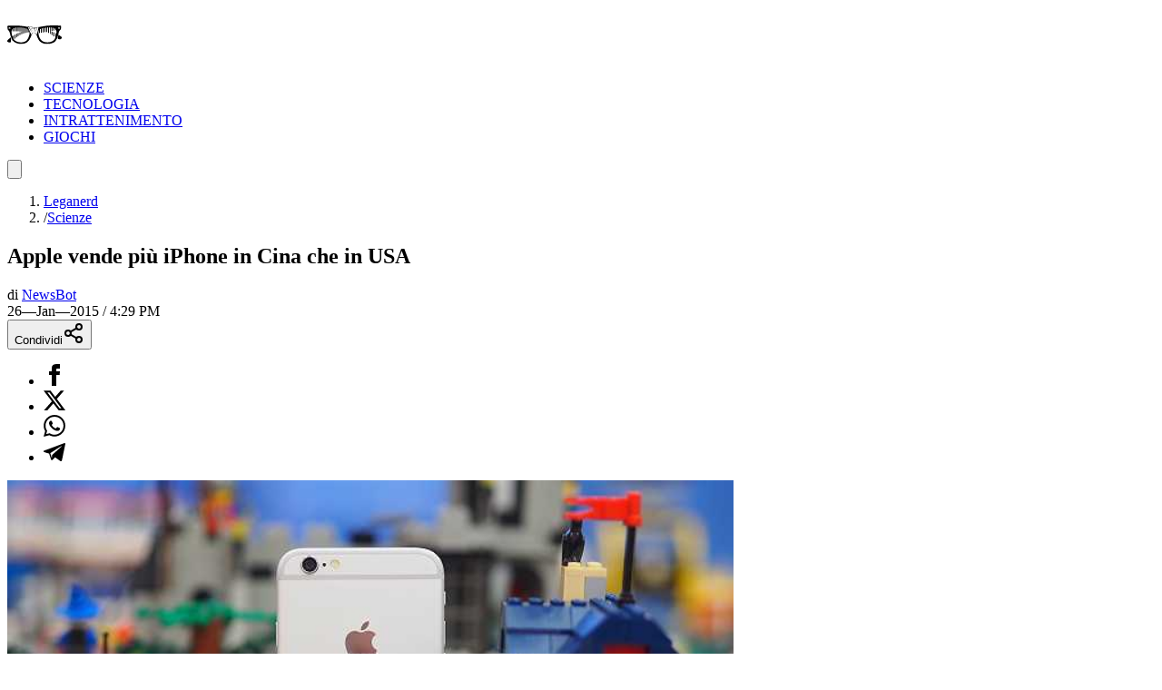

--- FILE ---
content_type: text/html; charset=utf-8
request_url: https://leganerd.com/2015/01/26/apple-vende-piu-iphone-cina-che-usa/
body_size: 19298
content:
<!DOCTYPE html><html lang="it" class="__variable_acf798 __variable_81c79c bg-white xl:bg-neutral-100 dark:bg-neutral-900 dark:xl:bg-neutral-800"><head><meta charSet="utf-8"/><meta name="viewport" content="width=device-width, initial-scale=1"/><link rel="preload" as="image" imageSrcSet="https://leganerd.com/wp-content/uploads/2015/01/iphone.jpg?width=384&amp;quality=50 384w, https://leganerd.com/wp-content/uploads/2015/01/iphone.jpg?width=640&amp;quality=50 640w, https://leganerd.com/wp-content/uploads/2015/01/iphone.jpg?width=750&amp;quality=50 750w, https://leganerd.com/wp-content/uploads/2015/01/iphone.jpg?width=828&amp;quality=50 828w, https://leganerd.com/wp-content/uploads/2015/01/iphone.jpg?width=1080&amp;quality=50 1080w, https://leganerd.com/wp-content/uploads/2015/01/iphone.jpg?width=1200&amp;quality=50 1200w, https://leganerd.com/wp-content/uploads/2015/01/iphone.jpg?width=1920&amp;quality=50 1920w, https://leganerd.com/wp-content/uploads/2015/01/iphone.jpg?width=2048&amp;quality=50 2048w, https://leganerd.com/wp-content/uploads/2015/01/iphone.jpg?width=3840&amp;quality=50 3840w" imageSizes="(max-width: 768px) 100vw, 50vw"/><link rel="stylesheet" href="/_next/static/css/0fb1a6b4c5d128c4.css" data-precedence="next"/><link rel="stylesheet" href="/_next/static/css/6cc34079a994665a.css" data-precedence="next"/><link rel="stylesheet" href="/_next/static/css/d20dde9fd6ab6115.css" data-precedence="next"/><link rel="preload" as="script" fetchPriority="low" href="/_next/static/chunks/webpack-2c7c84046606295b.js"/><script src="/_next/static/chunks/4bd1b696-51658f15a8df79a3.js" async=""></script><script src="/_next/static/chunks/684-41ef12384cf8112d.js" async=""></script><script src="/_next/static/chunks/main-app-bfa6ff731e6aef5e.js" async=""></script><script src="/_next/static/chunks/574-53c6b95ad7784115.js" async=""></script><script src="/_next/static/chunks/395-826c67203ee907c6.js" async=""></script><script src="/_next/static/chunks/app/layout-22504f787d27af1d.js" async=""></script><script src="/_next/static/chunks/746-0d7ad7faebeb44fe.js" async=""></script><script src="/_next/static/chunks/144-63cd08766aeecac9.js" async=""></script><script src="/_next/static/chunks/app/posts/%5Bslug%5D/page-5c6a066a36b4ba00.js" async=""></script><link rel="preload" href="https://www.googletagmanager.com/gtag/js?id=G-YH4BSFWPEL" as="script"/><meta name="next-size-adjust" content=""/><title>Apple vende più iPhone in Cina che in USA</title><meta name="description" content="Come ben sappiamo la politica di Apple verso la potenza economica cinese è stata ben calibrata e dosata con maestria a tal punto da raggiungere il punto"/><meta name="author" content="https://www.facebook.com/leganerd"/><meta name="publisher" content="http://facebook.com/leganerd"/><meta name="robots" content="index, follow"/><meta name="og:published_time" content="2015-01-26T15:29:57+00:00"/><meta name="og:modified_time" content="2026-01-23T05:46:00.452Z"/><meta name="robots" content="max-snippet:-1, max-image-preview:large"/><link rel="canonical" href="https://leganerd.com/2015/01/26/apple-vende-piu-iphone-cina-che-usa/"/><link rel="alternate" type="application/rss+xml" href="https://leganerd.com/feed/rss_home/"/><meta property="og:title" content="Apple vende più iPhone in Cina che in USA"/><meta property="og:description" content="Come ben sappiamo la politica di Apple verso la potenza economica cinese è stata ben calibrata e dosata con maestria a tal punto da raggiungere il punto"/><meta property="og:url" content="https://leganerd.com/2015/01/26/apple-vende-piu-iphone-cina-che-usa/"/><meta property="og:site_name" content="Lega Nerd"/><meta property="og:locale" content="it_IT"/><meta property="og:image" content="https://leganerd.com/wp-content/uploads/2015/01/iphone.jpg"/><meta property="og:image:width" content="1200"/><meta property="og:image:height" content="630"/><meta property="og:image:alt" content="Apple vende più iPhone in Cina che in USA"/><meta property="og:type" content="article"/><meta name="twitter:card" content="summary_large_image"/><meta name="twitter:title" content="Apple vende più iPhone in Cina che in USA"/><meta name="twitter:description" content="Come ben sappiamo la politica di Apple verso la potenza economica cinese è stata ben calibrata e dosata con maestria a tal punto da raggiungere il punto"/><meta name="twitter:image" content="https://leganerd.com/wp-content/uploads/2015/01/iphone.jpg"/><meta name="twitter:image:width" content="1200"/><meta name="twitter:image:height" content="630"/><meta name="twitter:image:alt" content="Apple vende più iPhone in Cina che in USA"/><link rel="icon" href="/favicon.ico" type="image/x-icon" sizes="100x100"/><script>document.querySelectorAll('body link[rel="icon"], body link[rel="apple-touch-icon"]').forEach(el => document.head.appendChild(el))</script><script src="/_next/static/chunks/polyfills-42372ed130431b0a.js" noModule=""></script></head><body class="overflow-x-hidden antialiased" data-page-type="article"><style>#nprogress{pointer-events:none}#nprogress .bar{background:#249934;position:fixed;z-index:1600;top: 0;left:0;width:100%;height:3px}#nprogress .peg{display:block;position:absolute;right:0;width:100px;height:100%;box-shadow:0 0 10px rgba(36, 153, 52, 0.8),0 0 5px rgba(36, 153, 52, 0.8);opacity:1;-webkit-transform:rotate(3deg) translate(0px,-4px);-ms-transform:rotate(3deg) translate(0px,-4px);transform:rotate(3deg) translate(0px,-4px)}#nprogress .spinner{display:block;position:fixed;z-index:1600;top: 15px;right:15px}#nprogress .spinner-icon{width:18px;height:18px;box-sizing:border-box;border:2px solid transparent;border-top-color:#249934;border-left-color:#249934;border-radius:50%;-webkit-animation:nprogress-spinner 400ms linear infinite;animation:nprogress-spinner 400ms linear infinite}.nprogress-custom-parent{overflow:hidden;position:relative}.nprogress-custom-parent #nprogress .bar,.nprogress-custom-parent #nprogress .spinner{position:absolute}@-webkit-keyframes nprogress-spinner{0%{-webkit-transform:rotate(0deg)}100%{-webkit-transform:rotate(360deg)}}@keyframes nprogress-spinner{0%{transform:rotate(0deg)}100%{transform:rotate(360deg)}}</style><script type="speculationrules">{"prerender":[{"where":{"and":[{"href_matches":"/*"},{"not":{"selector_matches":".no-prerender"}},{"not":{"selector_matches":"[rel~=nofollow]"}}]},"eagerness":"moderate"}],"prefetch":[]}</script><div class="wrapper-total xl:before:-rotate-3 relative mx-auto max-w-[1060px]"><div id="personalization_ads"></div><header class="header sticky top-0 left-0 z-40 flex w-full justify-between bg-transparent md:bg-white/90 lg:max-w-[1060px] lg:p-3 dark:md:bg-neutral-900/70"><a class="flex aspect-square h-full w-[60px] items-center justify-center bg-forest-green-700 no-underline" aria-label="Leganerd.com" href="/"><img alt="Leganerd.com" loading="lazy" width="60" height="60" decoding="async" data-nimg="1" class="w-9/12" style="color:transparent" src="/img/logo.svg"/></a><div><ul class="flex h-full items-center justify-center gap-3 xl:gap-6"><li class="inline-block rounded-sm"><a class="block px-2 py-1 font-mono text-base text-forest-green-900 uppercase transition-all hover:underline hover:underline-offset-8 dark:text-white" href="/scienze/">SCIENZE</a></li><li class="inline-block rounded-sm"><a class="block px-2 py-1 font-mono text-base text-forest-green-900 uppercase transition-all hover:underline hover:underline-offset-8 dark:text-white" href="/tecnologie/">TECNOLOGIA</a></li><li class="inline-block rounded-sm"><a class="block px-2 py-1 font-mono text-base text-forest-green-900 uppercase transition-all hover:underline hover:underline-offset-8 dark:text-white" href="/entertainment/">INTRATTENIMENTO</a></li><li class="inline-block rounded-sm"><a class="block px-2 py-1 font-mono text-base text-forest-green-900 uppercase transition-all hover:underline hover:underline-offset-8 dark:text-white" href="/games/">GIOCHI</a></li></ul></div><button type="button" class="group relative flex aspect-square h-full w-[60px] cursor-pointer items-center justify-center before:absolute before:block before:h-3/4 before:w-3/4 before:bg-forest-green-950/75 before:backdrop-blur-xs before:content-[&#x27;&#x27;] focus:outline-hidden md:before:bg-transparent md:before:backdrop-blur-none" id="offcanvas-trigger"><svg class="relative w-7/12 fill-white transition-all group-hover:fill-white md:fill-forest-green-900 dark:md:fill-forest-green-700" clip-rule="evenodd" fill-rule="evenodd" stroke-linejoin="round" stroke-miterlimit="2" viewBox="0 0 24 24" xmlns="http://www.w3.org/2000/svg" role="img" aria-label="menu"><path d="m11 16.745c0-.414.336-.75.75-.75h9.5c.414 0 .75.336.75.75s-.336.75-.75.75h-9.5c-.414 0-.75-.336-.75-.75zm-9-5c0-.414.336-.75.75-.75h18.5c.414 0 .75.336.75.75s-.336.75-.75.75h-18.5c-.414 0-.75-.336-.75-.75zm4-5c0-.414.336-.75.75-.75h14.5c.414 0 .75.336.75.75s-.336.75-.75.75h-14.5c-.414 0-.75-.336-.75-.75z" fill-rule="nonzero"></path></svg></button></header><dialog class="fixed top-0 right-0 z-20 m-0 ml-auto flex min-h-screen w-full max-w-[500px] flex-col bg-forest-green-950 transition-transform duration-300 ease-in-out backdrop:bg-black/50 backdrop:backdrop-blur-xs translate-x-full"><div class="flex items-center justify-between"><div class="pl-4 font-bold font-sofia-extra-condensed text-4xl text-white/10 uppercase leading-none xl:pl-6">Menu</div><button class="flex aspect-square w-[60px] cursor-pointer items-center justify-center text-white focus:outline-hidden" type="button" aria-label="Close menu"><svg xmlns="http://www.w3.org/2000/svg" width="24" height="24" viewBox="0 0 24 24" fill="none" stroke="currentColor" stroke-width="2" stroke-linecap="round" stroke-linejoin="round" class="lucide lucide-x h-full w-6/12 fill-white transition-all group-hover:scale-110"><path d="M18 6 6 18"></path><path d="m6 6 12 12"></path></svg></button></div><nav class="grow font-sofia-extra-condensed"><div class="relative mx-auto my-3 w-[calc(100%-1rem)] xl:w-[calc(100%-2rem)] "><form><input class="h-14 w-full rounded-sm border-2 border-white/10 bg-white/10 p-2 font-roboto-condensed text-white text-xl placeholder:text-white focus:outline focus:outline-white focus:outline-offset-1" type="input" placeholder="Cerca nel sito..." value=""/><button class=" absolute top-0 right-0 flex h-full w-[50px] cursor-pointer items-center justify-center" type="submit" aria-label="Cerca"><svg xmlns="http://www.w3.org/2000/svg" width="30" height="30" viewBox="0 0 24 24" fill="none" stroke="currentColor" stroke-width="2" stroke-linecap="round" stroke-linejoin="round" class="lucide lucide-search text-white"><circle cx="11" cy="11" r="8"></circle><path d="m21 21-4.3-4.3"></path></svg></button></form></div><ul class="list-none p-0"><li class="h-[60px]"><a class="flex h-full items-center px-4 font-bold text-4xl text-white no-underline transition-all hover:text-forest-green-700 xl:px-6" href="/scienze/">SCIENZE</a></li><li class="h-[60px]"><a class="flex h-full items-center px-4 font-bold text-4xl text-white no-underline transition-all hover:text-forest-green-700 xl:px-6" href="/tecnologie/">TECNOLOGIA</a></li><li class="h-[60px]"><a class="flex h-full items-center px-4 font-bold text-4xl text-white no-underline transition-all hover:text-forest-green-700 xl:px-6" href="/entertainment/">INTRATTENIMENTO</a></li><li class="h-[60px]"><a class="flex h-full items-center px-4 font-bold text-4xl text-white no-underline transition-all hover:text-forest-green-700 xl:px-6" href="/games/">GIOCHI</a></li></ul></nav></dialog><script type="application/ld+json">{"@context":"https://schema.org","@graph":[{"@type":"NewsArticle","@id":"https://leganerd.com/2015/01/26/apple-vende-piu-iphone-cina-che-usa/#article","isPartOf":{"@id":"https://leganerd.com/2015/01/26/apple-vende-piu-iphone-cina-che-usa/"},"author":{"name":"NewsBot","@id":"https://leganerd.com/#/schema/person/b9deab326a349ac507189f705e30ddb5"},"headline":"Apple vende più iPhone in Cina che in USA","datePublished":"2015-01-26T15:29:57+00:00","mainEntityOfPage":{"@id":"https://leganerd.com/2015/01/26/apple-vende-piu-iphone-cina-che-usa/"},"wordCount":200,"publisher":{"@id":"https://leganerd.com/#organization"},"image":{"@id":"https://leganerd.com/2015/01/26/apple-vende-piu-iphone-cina-che-usa/#primaryimage"},"thumbnailUrl":"https://leganerd.com/wp-content/uploads/2015/01/iphone.jpg","keywords":["america","Business","Cina","iphone","smart","social","soldi","stati uniti","usa"],"articleSection":["Attualità","Economia","Real Life","Scienze","Smartphone","Tecnologia","Turismo"],"inLanguage":"it-IT"},{"@type":"WebPage","@id":"https://leganerd.com/2015/01/26/apple-vende-piu-iphone-cina-che-usa/","url":"https://leganerd.com/2015/01/26/apple-vende-piu-iphone-cina-che-usa/","name":"Apple vende più iPhone in Cina che in USA","isPartOf":{"@id":"https://leganerd.com/#website"},"primaryImageOfPage":{"@id":"https://leganerd.com/2015/01/26/apple-vende-piu-iphone-cina-che-usa/#primaryimage"},"image":{"@id":"https://leganerd.com/2015/01/26/apple-vende-piu-iphone-cina-che-usa/#primaryimage"},"thumbnailUrl":"https://leganerd.com/wp-content/uploads/2015/01/iphone.jpg","datePublished":"2015-01-26T15:29:57+00:00","description":"Come ben sappiamo la politica di Apple verso la potenza economica cinese è stata ben calibrata e dosata con maestria a tal punto da raggiungere il punto","breadcrumb":{"@id":"https://leganerd.com/2015/01/26/apple-vende-piu-iphone-cina-che-usa/#breadcrumb"},"inLanguage":"it-IT","potentialAction":[{"@type":"ReadAction","target":["https://leganerd.com/2015/01/26/apple-vende-piu-iphone-cina-che-usa/"]}]},{"@type":"ImageObject","inLanguage":"it-IT","@id":"https://leganerd.com/2015/01/26/apple-vende-piu-iphone-cina-che-usa/#primaryimage","url":"https://leganerd.com/wp-content/uploads/2015/01/iphone.jpg","contentUrl":"https://leganerd.com/wp-content/uploads/2015/01/iphone.jpg","width":1280,"height":960},{"@type":"BreadcrumbList","@id":"https://leganerd.com/2015/01/26/apple-vende-piu-iphone-cina-che-usa/#breadcrumb","itemListElement":[{"@type":"ListItem","position":1,"name":"Leganerd","item":"https://leganerd.com/"},{"@type":"ListItem","position":2,"name":"Real Life","item":"https://leganerd.com/reallife/"},{"@type":"ListItem","position":3,"name":"Attualità","item":"https://leganerd.com/reallife/attualita/"},{"@type":"ListItem","position":4,"name":"Apple vende più iPhone in Cina che in USA"}]},{"@type":"WebSite","@id":"https://leganerd.com/#website","url":"https://leganerd.com/","name":"Lega Nerd","description":"Social Magazine scritto da nerd.","publisher":{"@id":"https://leganerd.com/#organization"},"potentialAction":[{"@type":"SearchAction","target":{"@type":"EntryPoint","urlTemplate":"https://leganerd.com/?s={search_term_string}"},"query-input":{"@type":"PropertyValueSpecification","valueRequired":true,"valueName":"search_term_string"}}],"inLanguage":"it-IT"},{"@type":"Organization","@id":"https://leganerd.com/#organization","name":"Lega Nerd","url":"https://leganerd.com/","logo":{"@type":"ImageObject","inLanguage":"it-IT","@id":"https://leganerd.com/#/schema/logo/image/","url":"https://leganerd.com/wp-content/uploads/2019/10/21430314_10155678660283711_1238198778921595185_n.jpg","contentUrl":"https://leganerd.com/wp-content/uploads/2019/10/21430314_10155678660283711_1238198778921595185_n.jpg","width":500,"height":500,"caption":"Lega Nerd"},"image":{"@id":"https://leganerd.com/#/schema/logo/image/"},"sameAs":["http://facebook.com/leganerd","https://x.com/leganerd","https://www.instagram.com/leganerdgram/","https://www.linkedin.com/company/lega-nerd","https://www.pinterest.com/leganerd/","https://www.youtube.com/user/leganerdlive"]},{"@type":"Person","@id":"https://leganerd.com/#/schema/person/b9deab326a349ac507189f705e30ddb5","name":"NewsBot","image":{"@type":"ImageObject","inLanguage":"it-IT","@id":"https://leganerd.com/#/schema/person/image/","url":"https://secure.gravatar.com/avatar/22c88f7d80946a9bade7321e2cf5dd4bf49bb1c924024414879127adf2046794?s=96&d=mm&r=g","contentUrl":"https://secure.gravatar.com/avatar/22c88f7d80946a9bade7321e2cf5dd4bf49bb1c924024414879127adf2046794?s=96&d=mm&r=g","caption":"NewsBot"},"sameAs":["http://leganerd.com","https://www.facebook.com/leganerd","https://x.com/leganerd"],"url":"https://leganerd.com/author/newsbot/"}]}</script><article class="mx-auto max-w-[1060px] bg-white dark:bg-neutral-900"><div class="before:-z-1 mx-auto px-4 pt-4 pb-6 sm:px-6 md:pt-8 xl:px-8 "><nav class="mb-4 font-roboto-condensed text-gray-600 text-sm md:px-8 dark:text-white/80" aria-label="Breadcrumb"><ol class="flex flex-wrap gap-2"><li class="transition-colors hover:text-forest-green-800 dark:hover:text-forest-green-600"><a href="/">Leganerd</a></li><li class="flex items-center gap-2"><span class="text-gray-400 dark:text-white/50">/</span><a class="max-w-[120px] xs:max-w-[200px] truncate transition-colors hover:text-forest-green-800 sm:max-w-none dark:hover:text-forest-green-600" href="/scienze/">Scienze</a></li></ol></nav><h1 class="mb-4 w-full font-bold font-sofia-extra-condensed text-neutral-800 leading-none [font-size:min(12vw,_100px)] sm:text-5xl md:px-8 md:text-6xl dark:text-white">Apple vende più iPhone in Cina che in USA</h1><div class="mb-4 font-roboto-condensed text-sm uppercase sm:flex sm:items-center sm:justify-between md:px-8"><div class="mb-4 sm:mb-0"><div class="mr-3 inline-block text-gray-800 text-xs dark:text-white">di<!-- --> <a href="/author/newsbot/"><span class="inline-block border-b-2 border-b-gray-400/60 text-gray-800 leading-none hover:text-forest-green-800 dark:text-white dark:hover:text-forest-green-600">NewsBot</span></a></div><span class="me-0 me-md-3 text-xs mt-2 dark:text-white"><time dateTime="2015-01-26T16:29:57">26—Jan—2015 / 4:29 PM</time></span></div><div class="mb-4 sm:mb-0"><div class="block"><button type="button" class="flex w-full cursor-pointer items-center justify-center gap-2 bg-forest-green-700 px-10 py-2 font-bold font-roboto-condensed text-white text-xl uppercase leading-none transition-all hover:bg-forest-green-800 dark:text-neutral-800" aria-label="Condividi">Condividi<svg xmlns="http://www.w3.org/2000/svg" width="24" height="24" viewBox="0 0 24 24" fill="none" stroke="currentColor" stroke-width="2" stroke-linecap="round" stroke-linejoin="round" class="lucide lucide-share2 text-white dark:text-neutral-800"><circle cx="18" cy="5" r="3"></circle><circle cx="6" cy="12" r="3"></circle><circle cx="18" cy="19" r="3"></circle><line x1="8.59" x2="15.42" y1="13.51" y2="17.49"></line><line x1="15.41" x2="8.59" y1="6.51" y2="10.49"></line></svg></button><div class="relative items-center hidden"><ul class="m-0 flex gap-2 leading-none"><li><a class="flex h-10 w-10 items-center justify-center rounded-full transition-all hover:bg-gray-100 dark:border-none dark:hover:bg-gray-200/10" href="https://www.facebook.com/dialog/share?app_id=590391688847782&amp;href=https%3A%2F%2Fleganerd.com%2F2015%2F01%2F26%2Fapple-vende-piu-iphone-cina-che-usa%2F&amp;redirect_uri=https%3A%2F%2Fleganerd.com%2F2015%2F01%2F26%2Fapple-vende-piu-iphone-cina-che-usa%2F" aria-label="Condividi su Facebook" target="_blank" rel="noreferrer"><img alt="Condividi su Facebook" loading="lazy" width="24" height="24" decoding="async" data-nimg="1" class="h-[24px] w-auto dark:invert" style="color:transparent" src="/img/ico-facebook.svg"/></a></li><li><a class="flex h-10 w-10 items-center justify-center rounded-full transition-all hover:bg-gray-100 dark:border-none dark:hover:bg-gray-200/10" href="https://x.com/intent/tweet?url=https%3A%2F%2Fleganerd.com%2F2015%2F01%2F26%2Fapple-vende-piu-iphone-cina-che-usa%2F" aria-label="Condividi su X" target="_blank" rel="noreferrer"><img alt="Condividi su X" loading="lazy" width="24" height="24" decoding="async" data-nimg="1" class="h-[24px] w-auto dark:invert" style="color:transparent" src="/img/ico-x.svg"/></a></li><li><a class="flex h-10 w-10 items-center justify-center rounded-full transition-all hover:bg-gray-100 dark:border-none dark:hover:bg-gray-200/10" href="whatsapp://send?text=https%3A%2F%2Fleganerd.com%2F2015%2F01%2F26%2Fapple-vende-piu-iphone-cina-che-usa%2F" aria-label="Condividi su Whatsapp" target="_blank" rel="noreferrer"><img alt="Condividi su Whatsapp" loading="lazy" width="24" height="24" decoding="async" data-nimg="1" class="h-[24px] w-auto dark:invert" style="color:transparent" src="/img/ico-whatsapp.svg"/></a></li><li><a class="flex h-10 w-10 items-center justify-center rounded-full transition-all hover:bg-gray-100 dark:border-none dark:hover:bg-gray-200/10" href="https://t.me/share/url?url=https%3A%2F%2Fleganerd.com%2F2015%2F01%2F26%2Fapple-vende-piu-iphone-cina-che-usa%2F&amp;text=Apple%20vende%20pi%C3%B9%20iPhone%20in%20Cina%20che%20in%20USA" aria-label="Condividi su Telegram" target="_blank" rel="noreferrer"><img alt="Condividi su Telegram" loading="lazy" width="24" height="24" decoding="async" data-nimg="1" class="h-[24px] w-auto dark:invert" style="color:transparent" src="/img/ico-telegram.svg"/></a></li></ul></div></div></div></div><div class="mb-5 aspect-video w-full"><img alt="Apple vende più iPhone in Cina che in USA" loading="eager" width="800" height="600" decoding="async" data-nimg="1" class="block h-full w-full object-cover" style="color:transparent" sizes="(max-width: 768px) 100vw, 50vw" srcSet="https://leganerd.com/wp-content/uploads/2015/01/iphone.jpg?width=384&amp;quality=50 384w, https://leganerd.com/wp-content/uploads/2015/01/iphone.jpg?width=640&amp;quality=50 640w, https://leganerd.com/wp-content/uploads/2015/01/iphone.jpg?width=750&amp;quality=50 750w, https://leganerd.com/wp-content/uploads/2015/01/iphone.jpg?width=828&amp;quality=50 828w, https://leganerd.com/wp-content/uploads/2015/01/iphone.jpg?width=1080&amp;quality=50 1080w, https://leganerd.com/wp-content/uploads/2015/01/iphone.jpg?width=1200&amp;quality=50 1200w, https://leganerd.com/wp-content/uploads/2015/01/iphone.jpg?width=1920&amp;quality=50 1920w, https://leganerd.com/wp-content/uploads/2015/01/iphone.jpg?width=2048&amp;quality=50 2048w, https://leganerd.com/wp-content/uploads/2015/01/iphone.jpg?width=3840&amp;quality=50 3840w" src="https://leganerd.com/wp-content/uploads/2015/01/iphone.jpg?width=3840&amp;quality=50"/></div><div class="mx-auto md:px-8 lg:px-28 xl:px-40"><div class="content"><a href="/wp-content/uploads/2015/01/iphone.jpg"><img decoding="async" loading="lazy" class="alignnone size-large wp-image-326491" src="https://leganerd.com/wp-content/uploads/2015/01/iphone-999x749.jpg?width=800&amp;height=450&amp;quality=75" alt="OLYMPUS DIGITAL CAMERA" width="800" height="450"/></a>
<h2 class="intro_art">Come ben sappiamo la politica di Apple verso la potenza economica cinese è stata ben calibrata e dosata con maestria a tal punto da raggiungere il punto di svolta: il mercato cinese ha vinto.</h2>
<p>Per l’iPhone 6 la strada per arrivare in Cina è stata piuttosto ripida a causa dei lunghi periodi di approvazione, ma una volta giunto lo smartphone di punta di Cupertino ha reso felici fantastiglioni di cinesi, oltre a Tim Cook, ovviamente.</p>
<p>Analisti hanno stimato che, con il ritmo attuale, il primo quarto del 2015 sarà dominato dalla Cina superando gli USA in fatto di vendite.</p>
<p> </p>
<div class="dida_right">il 36% degli iPhone prodotti nel mondo negli ultimi 3 mesi del 2014, sono stati spediti in Cina</div>
<p>La previsione è basata sul fatto che il 36% degli iPhone prodotti nel mondo negli ultimi 3 mesi del 2014, sono stati spediti in Cina, rispetto al 24% degli Stati Uniti, calati dal 29% dell’anno precedente.</p>
<p> </p>
<p>Aggiungiamo infine che, secondo un sondaggio, il marchio Apple è diventato più popolare del suo competitor Samsung.</p>
<p> </p>
<p>Insomma, se il passato della Apple è stato personal computing, è chiaro che il futuro sarà certamente un mix di social, smart, phab e phone.</p>
<p> </p>
<p>Ebbravo Cim Took!</p>
<p> </p>
<ul>
<li>Via <a href="http://www.cnbc.com/id/102366629#." target="_blank" rel="noopener external noreferrer">CNBC</a></li>
</ul>
</div></div></div><div class="mt-8 px-4 text-center font-bold font-sofia-extra-condensed text-3xl text-forest-green-700 uppercase md:text-5xl">Ti potrebbero interessare</div><div class="mx-auto flex max-w-[1060px] flex-col gap-6 p-6 md:flex-row md:overflow-auto lg:grid lg:grid-cols-3"><article class="group relative flex flex-col shrink-0 md:w-72 lg:w-full"><div class="relative aspect-4/3 w-full overflow-hidden"><img alt="Una svolta nella comprensione dei tumori: dalla Scozia arriva una novità che potrebbe guidare future terapie" loading="lazy" width="450" height="0" decoding="async" data-nimg="1" class="block h-full w-full object-cover transition-all group-hover:scale-110" style="color:transparent" srcSet="https://leganerd.com/wp-content/uploads/2026/01/la-scoperta-degli-scienziati-scozzesi-potrebbe-aiutare-a-combattere-alcuni-tumori-difficili-da-curare.jpg?width=640&amp;quality=75 1x, https://leganerd.com/wp-content/uploads/2026/01/la-scoperta-degli-scienziati-scozzesi-potrebbe-aiutare-a-combattere-alcuni-tumori-difficili-da-curare.jpg?width=1080&amp;quality=75 2x" src="https://leganerd.com/wp-content/uploads/2026/01/la-scoperta-degli-scienziati-scozzesi-potrebbe-aiutare-a-combattere-alcuni-tumori-difficili-da-curare.jpg?width=1080&amp;quality=75"/></div><div class="-mt-20 z-1 mx-auto flex w-11/12 flex-col items-start gap-3 bg-white px-[5vw] pt-[5vw] pb-[2.5vw] md:p-6 dark:bg-neutral-800"><span class="inline-block border-b-2 border-b-forest-green-700 pr-4 pb-1 font-bold font-sofia-extra-condensed text-forest-green-700 uppercase leading-none">Scienze</span><div class="font-bold font-sofia-extra-condensed [font-size:min(7vw,_2rem)] md:text-3xl"><a aria-label="Una svolta nella comprensione dei tumori: dalla Scozia arriva una novità che potrebbe guidare future terapie" class="block text-neutral-800 leading-none transition-all after:absolute after:top-0 after:left-0 after:block after:h-full after:w-full after:content-[&#x27;&#x27;] group-hover:text-forest-green-800 dark:text-white" href="/2026/01/20/una-svolta-nella-comprensione-dei-tumori-dalla-scozia-arriva-una-novita-che-potrebbe-guidare-future-terapie/">Una svolta nella comprensione dei tumori: dalla Scozia arriva una novità che potrebbe guidare future terapie</a></div><a href="/author/daniela_giannace/"><span class="relative border-t-2 border-t-forest-green-700 pt-2 pr-4 font-sofia-extra-condensed text-base text-forest-green-700 uppercase">DI <span class="font-bold">Daniela Giannace</span></span></a></div></article><article class="group relative flex flex-col shrink-0 md:w-72 lg:w-full"><div class="relative aspect-4/3 w-full overflow-hidden"><img alt="Dalle alghe ai pesci: come lo zooplancton regola la vita nei corsi d’acqua" loading="lazy" width="450" height="0" decoding="async" data-nimg="1" class="block h-full w-full object-cover transition-all group-hover:scale-110" style="color:transparent" srcSet="https://leganerd.com/wp-content/uploads/2026/01/lo-zooplancton-regola-la-vita-nei-corsi-dacqua.jpg?width=640&amp;quality=75 1x, https://leganerd.com/wp-content/uploads/2026/01/lo-zooplancton-regola-la-vita-nei-corsi-dacqua.jpg?width=1080&amp;quality=75 2x" src="https://leganerd.com/wp-content/uploads/2026/01/lo-zooplancton-regola-la-vita-nei-corsi-dacqua.jpg?width=1080&amp;quality=75"/></div><div class="-mt-20 z-1 mx-auto flex w-11/12 flex-col items-start gap-3 bg-white px-[5vw] pt-[5vw] pb-[2.5vw] md:p-6 dark:bg-neutral-800"><span class="inline-block border-b-2 border-b-forest-green-700 pr-4 pb-1 font-bold font-sofia-extra-condensed text-forest-green-700 uppercase leading-none">Scienze</span><div class="font-bold font-sofia-extra-condensed [font-size:min(7vw,_2rem)] md:text-3xl"><a aria-label="Dalle alghe ai pesci: come lo zooplancton regola la vita nei corsi d’acqua" class="block text-neutral-800 leading-none transition-all after:absolute after:top-0 after:left-0 after:block after:h-full after:w-full after:content-[&#x27;&#x27;] group-hover:text-forest-green-800 dark:text-white" href="/2026/01/20/dalle-alghe-ai-pesci-come-lo-zooplancton-regola-la-vita-nei-corsi-dacqua/">Dalle alghe ai pesci: come lo zooplancton regola la vita nei corsi d’acqua</a></div><a href="/author/daniela_giannace/"><span class="relative border-t-2 border-t-forest-green-700 pt-2 pr-4 font-sofia-extra-condensed text-base text-forest-green-700 uppercase">DI <span class="font-bold">Daniela Giannace</span></span></a></div></article><article class="group relative flex flex-col shrink-0 md:w-72 lg:w-full"><div class="relative aspect-4/3 w-full overflow-hidden"><img alt="Perché Asus ha scelto di non presentare nuovi smartphone nel 2026?" loading="lazy" width="450" height="0" decoding="async" data-nimg="1" class="block h-full w-full object-cover transition-all group-hover:scale-110" style="color:transparent" srcSet="https://leganerd.com/wp-content/uploads/2021/11/Asus-Rog-Phone-5s-Pro.jpg?width=640&amp;quality=75 1x, https://leganerd.com/wp-content/uploads/2021/11/Asus-Rog-Phone-5s-Pro.jpg?width=1080&amp;quality=75 2x" src="https://leganerd.com/wp-content/uploads/2021/11/Asus-Rog-Phone-5s-Pro.jpg?width=1080&amp;quality=75"/></div><div class="-mt-20 z-1 mx-auto flex w-11/12 flex-col items-start gap-3 bg-white px-[5vw] pt-[5vw] pb-[2.5vw] md:p-6 dark:bg-neutral-800"><span class="inline-block border-b-2 border-b-forest-green-700 pr-4 pb-1 font-bold font-sofia-extra-condensed text-forest-green-700 uppercase leading-none">Tecnologia</span><div class="font-bold font-sofia-extra-condensed [font-size:min(7vw,_2rem)] md:text-3xl"><a aria-label="Perché Asus ha scelto di non presentare nuovi smartphone nel 2026?" class="block text-neutral-800 leading-none transition-all after:absolute after:top-0 after:left-0 after:block after:h-full after:w-full after:content-[&#x27;&#x27;] group-hover:text-forest-green-800 dark:text-white" href="/2026/01/20/perche-asus-ha-scelto-di-non-presentare-nuovi-smartphone-nel-2026/">Perché Asus ha scelto di non presentare nuovi smartphone nel 2026?</a></div><a href="/author/umberto-stentella/"><span class="relative border-t-2 border-t-forest-green-700 pt-2 pr-4 font-sofia-extra-condensed text-base text-forest-green-700 uppercase">DI <span class="font-bold">Umberto Stentella</span></span></a></div></article></div></article><!--$--><!--/$--><!--$--><!--/$--><footer class="footer-leganerd mx-auto flex w-full max-w-[1060px] flex-col items-center justify-center gap-4 bg-gray-200 px-4 py-12 text-white md:min-h-0 lg:flex-row lg:px-10 dark:bg-neutral-900"><div class="flex flex-col items-center justify-start gap-3 lg:basis-1/4"><div class="mb-3 aspect-[184.2/50] h-[50px] bg-[url(&#x27;/img/logo-footer.svg&#x27;)] bg-no-repeat dark:bg-[url(&#x27;/img/logo-footer-white.svg&#x27;)]"></div><ul class="mb-3 flex justify-center gap-4"><li class="list-inline-item"><a aria-label="facebook" rel="noreferrer noopener nofollow" target="_blank" href="https://www.facebook.com/leganerd"><img alt="facebook" loading="lazy" width="24" height="24" decoding="async" data-nimg="1" class="h-[24px] w-auto dark:invert" style="color:transparent" src="/img/ico-facebook.svg"/></a></li><li class="list-inline-item"><a aria-label="X" rel="noreferrer noopener nofollow external" target="_blank" href="https://x.com/leganerd"><img alt="X" loading="lazy" width="24" height="24" decoding="async" data-nimg="1" class="h-[24px] w-auto dark:invert" style="color:transparent" src="/img/ico-x.svg"/></a></li><li class="list-inline-item"><a aria-label="instagram" rel="noreferrer noopener nofollow external" target="_blank" href="https://www.instagram.com/leganerd"><img alt="Instagram" loading="lazy" width="24" height="24" decoding="async" data-nimg="1" class="h-[24px] w-auto dark:invert" style="color:transparent" src="/img/ico-instagram.svg"/></a></li><li class="list-inline-item"><a aria-label="feed" href="https://leganerd.com/feed/rss_home"><img alt="Feed RSS" loading="lazy" width="24" height="24" decoding="async" data-nimg="1" class="h-[24px] w-auto dark:invert" style="color:transparent" src="/img/ico-feed-rss.svg"/></a></li></ul></div><div class="flex w-full flex-col gap-3 font-roboto-condensed lg:basis-3/4"><div class="flex flex-col gap-3 border-forest-green-700 border-y py-3 text-center text-gray-900 lg:text-left"><div class="dark:text-white">Lega Nerd tratta ogni argomento e novità potenzialmente interessante e curioso. Il nostro pubblico è composto da nerd o più semplicemente da persone che hanno voglia di scoprire e imparare sempre cose nuove. Lega Nerd è uno dei principali punti di riferimento della cultura nerd / geek in Italia.</div><div class="flex flex-wrap justify-center gap-x-3 gap-y-2 pb-5 lg:justify-start"><a class="text-center text-sm underline dark:text-white" aria-label="Informativa sui cookie" rel="nofollow noindex" href="https://leganerd.com/cookie-policy/" data-wpel-link="internal">Informativa sui cookie</a><a class="text-center text-sm underline dark:text-white" aria-label="Privacy Policy" rel="nofollow noindex" href="https://leganerd.com/privacy-policy/" data-wpel-link="internal">Privacy Policy</a><a class="text-center text-sm underline dark:text-white" aria-label="Contatti" rel="nofollow" href="https://leganerd.com/contattaci/" data-wpel-link="internal">Contatti</a><a class="text-center text-sm underline dark:text-white" aria-label="Lavora con noi" rel="nofollow noopener noreferrer" href="https://www.netaddiction.it/lavora-con-noi/" data-wpel-link="exclude" target="_blank">Lavora con noi</a><button class="text-center text-sm underline dark:text-white" aria-label="Aggiorna le impostazioni di tracciamento della pubblicità" type="button">Aggiorna le impostazioni di tracciamento della pubblicità</button><a class="text-center text-sm underline dark:text-white" aria-label="Manage Utiq" rel="nofollow noopener noreferrer" href="/gestisci-utiq/">Gestisci Utiq</a></div></div><div class="text-center text-gray-900 text-xs lg:text-left dark:text-white">© <!-- -->2026<!-- --> NetAddiction Srl - P.iva: 01206540559 - Sede Legale: Piazza Europa, 19 - 05100 Terni (TR) Italy</div></div></footer></div><script src="/_next/static/chunks/webpack-2c7c84046606295b.js" async=""></script><script>(self.__next_f=self.__next_f||[]).push([0])</script><script>self.__next_f.push([1,"1:\"$Sreact.fragment\"\n3:I[7555,[],\"\"]\n4:I[1295,[],\"\"]\n6:I[9665,[],\"MetadataBoundary\"]\n8:I[9665,[],\"OutletBoundary\"]\nb:I[4911,[],\"AsyncMetadataOutlet\"]\nd:I[9665,[],\"ViewportBoundary\"]\nf:I[6614,[],\"\"]\n10:\"$Sreact.suspense\"\n11:I[4911,[],\"AsyncMetadata\"]\n13:I[4638,[\"574\",\"static/chunks/574-53c6b95ad7784115.js\",\"395\",\"static/chunks/395-826c67203ee907c6.js\",\"177\",\"static/chunks/app/layout-22504f787d27af1d.js\"],\"\"]\n15:I[6472,[\"574\",\"static/chunks/574-53c6b95ad7784115.js\",\"395\",\"static/chunks/395-826c67203ee907c6.js\",\"177\",\"static/chunks/app/layout-22504f787d27af1d.js\"],\"DeviceProvider\"]\n17:I[2936,[\"574\",\"static/chunks/574-53c6b95ad7784115.js\",\"395\",\"static/chunks/395-826c67203ee907c6.js\",\"177\",\"static/chunks/app/layout-22504f787d27af1d.js\"],\"default\"]\n18:I[6259,[\"574\",\"static/chunks/574-53c6b95ad7784115.js\",\"746\",\"static/chunks/746-0d7ad7faebeb44fe.js\",\"144\",\"static/chunks/144-63cd08766aeecac9.js\",\"858\",\"static/chunks/app/posts/%5Bslug%5D/page-5c6a066a36b4ba00.js\"],\"GoogleAnalytics\"]\n19:I[9243,[\"574\",\"static/chunks/574-53c6b95ad7784115.js\",\"746\",\"static/chunks/746-0d7ad7faebeb44fe.js\",\"144\",\"static/chunks/144-63cd08766aeecac9.js\",\"858\",\"static/chunks/app/posts/%5Bslug%5D/page-5c6a066a36b4ba00.js\"],\"\"]\n1a:I[6924,[\"574\",\"static/chunks/574-53c6b95ad7784115.js\",\"395\",\"static/chunks/395-826c67203ee907c6.js\",\"177\",\"static/chunks/app/layout-22504f787d27af1d.js\"],\"default\"]\n1b:I[4260,[\"574\",\"static/chunks/574-53c6b95ad7784115.js\",\"395\",\"static/chunks/395-826c67203ee907c6.js\",\"177\",\"static/chunks/app/layout-22504f787d27af1d.js\"],\"default\"]\n1c:I[8966,[\"574\",\"static/chunks/574-53c6b95ad7784115.js\",\"395\",\"static/chunks/395-826c67203ee907c6.js\",\"177\",\"static/chunks/app/layout-22504f787d27af1d.js\"],\"default\"]\n1d:I[3063,[\"574\",\"static/chunks/574-53c6b95ad7784115.js\",\"746\",\"static/chunks/746-0d7ad7faebeb44fe.js\",\"144\",\"static/chunks/144-63cd08766aeecac9.js\",\"858\",\"static/chunks/app/posts/%5Bslug%5D/page-5c6a066a36b4ba00.js\"],\"Image\"]\n1e:I[7489,[\"574\",\"static/chunks/574-53c6b95ad7784115.js\",\"746\",\"static/chunks/746-0d7ad7faebeb44fe.js\",\""])</script><script>self.__next_f.push([1,"144\",\"static/chunks/144-63cd08766aeecac9.js\",\"858\",\"static/chunks/app/posts/%5Bslug%5D/page-5c6a066a36b4ba00.js\"],\"default\"]\n1f:I[6874,[\"574\",\"static/chunks/574-53c6b95ad7784115.js\",\"746\",\"static/chunks/746-0d7ad7faebeb44fe.js\",\"144\",\"static/chunks/144-63cd08766aeecac9.js\",\"858\",\"static/chunks/app/posts/%5Bslug%5D/page-5c6a066a36b4ba00.js\"],\"\"]\n20:I[5909,[\"574\",\"static/chunks/574-53c6b95ad7784115.js\",\"395\",\"static/chunks/395-826c67203ee907c6.js\",\"177\",\"static/chunks/app/layout-22504f787d27af1d.js\"],\"default\"]\n:HL[\"/_next/static/media/c923033ce5c82fb5-s.p.woff2\",\"font\",{\"crossOrigin\":\"\",\"type\":\"font/woff2\"}]\n:HL[\"/_next/static/media/cddf20da50eef6ec-s.p.woff2\",\"font\",{\"crossOrigin\":\"\",\"type\":\"font/woff2\"}]\n:HL[\"/_next/static/media/dc1a31dd116e0329-s.p.woff2\",\"font\",{\"crossOrigin\":\"\",\"type\":\"font/woff2\"}]\n:HL[\"/_next/static/css/0fb1a6b4c5d128c4.css\",\"style\"]\n:HL[\"/_next/static/css/6cc34079a994665a.css\",\"style\"]\n:HL[\"/_next/static/css/d20dde9fd6ab6115.css\",\"style\"]\n0:{\"P\":null,\"b\":\"4bu-ox16LhfBUN_ekd544\",\"p\":\"\",\"c\":[\"\",\"2015\",\"01\",\"26\",\"apple-vende-piu-iphone-cina-che-usa\",\"\"],\"i\":false,\"f\":[[[\"\",{\"children\":[\"posts\",{\"children\":[[\"slug\",\"apple-vende-piu-iphone-cina-che-usa\",\"d\"],{\"children\":[\"__PAGE__\",{}]}]}]},\"$undefined\",\"$undefined\",true],[\"\",[\"$\",\"$1\",\"c\",{\"children\":[[[\"$\",\"link\",\"0\",{\"rel\":\"stylesheet\",\"href\":\"/_next/static/css/0fb1a6b4c5d128c4.css\",\"precedence\":\"next\",\"crossOrigin\":\"$undefined\",\"nonce\":\"$undefined\"}],[\"$\",\"link\",\"1\",{\"rel\":\"stylesheet\",\"href\":\"/_next/static/css/6cc34079a994665a.css\",\"precedence\":\"next\",\"crossOrigin\":\"$undefined\",\"nonce\":\"$undefined\"}]],\"$L2\"]}],{\"children\":[\"posts\",[\"$\",\"$1\",\"c\",{\"children\":[null,[\"$\",\"$L3\",null,{\"parallelRouterKey\":\"children\",\"error\":\"$undefined\",\"errorStyles\":\"$undefined\",\"errorScripts\":\"$undefined\",\"template\":[\"$\",\"$L4\",null,{}],\"templateStyles\":\"$undefined\",\"templateScripts\":\"$undefined\",\"notFound\":\"$undefined\",\"forbidden\":\"$undefined\",\"unauthorized\":\"$undefined\"}]]}],{\"children\":[[\"slug\",\"apple-vende-piu-iphone-cina-che-usa\",\"d\"],[\"$\",\"$1\",\"c\",{\"childr"])</script><script>self.__next_f.push([1,"en\":[null,[\"$\",\"$L3\",null,{\"parallelRouterKey\":\"children\",\"error\":\"$undefined\",\"errorStyles\":\"$undefined\",\"errorScripts\":\"$undefined\",\"template\":[\"$\",\"$L4\",null,{}],\"templateStyles\":\"$undefined\",\"templateScripts\":\"$undefined\",\"notFound\":\"$undefined\",\"forbidden\":\"$undefined\",\"unauthorized\":\"$undefined\"}]]}],{\"children\":[\"__PAGE__\",[\"$\",\"$1\",\"c\",{\"children\":[\"$L5\",[\"$\",\"$L6\",null,{\"children\":\"$L7\"}],[[\"$\",\"link\",\"0\",{\"rel\":\"stylesheet\",\"href\":\"/_next/static/css/d20dde9fd6ab6115.css\",\"precedence\":\"next\",\"crossOrigin\":\"$undefined\",\"nonce\":\"$undefined\"}]],[\"$\",\"$L8\",null,{\"children\":[\"$L9\",\"$La\",[\"$\",\"$Lb\",null,{\"promise\":\"$@c\"}]]}]]}],{},null,false]},null,false]},null,false]},null,false],[\"$\",\"$1\",\"h\",{\"children\":[null,[\"$\",\"$1\",\"q8VNLGeVWL9BarUhhMvBu\",{\"children\":[[\"$\",\"$Ld\",null,{\"children\":\"$Le\"}],[\"$\",\"meta\",null,{\"name\":\"next-size-adjust\",\"content\":\"\"}]]}],null]}],false]],\"m\":\"$undefined\",\"G\":[\"$f\",\"$undefined\"],\"s\":false,\"S\":false}\n7:[\"$\",\"$10\",null,{\"fallback\":null,\"children\":[\"$\",\"$L11\",null,{\"promise\":\"$@12\"}]}]\na:null\n2:[\"$\",\"html\",null,{\"lang\":\"it\",\"className\":\"__variable_acf798 __variable_81c79c bg-white xl:bg-neutral-100 dark:bg-neutral-900 dark:xl:bg-neutral-800\",\"children\":[[\"$\",\"body\",null,{\"className\":\"overflow-x-hidden antialiased\",\"data-page-type\":\"article\",\"children\":[[\"$\",\"$L13\",null,{\"color\":\"#249934\",\"crawlSpeed\":100,\"shadow\":\"0 0 10px rgba(36, 153, 52, 0.8),0 0 5px rgba(36, 153, 52, 0.8)\",\"showSpinner\":false}],[\"$\",\"script\",null,{\"type\":\"speculationrules\",\"dangerouslySetInnerHTML\":{\"__html\":\"{\\\"prerender\\\":[{\\\"where\\\":{\\\"and\\\":[{\\\"href_matches\\\":\\\"/*\\\"},{\\\"not\\\":{\\\"selector_matches\\\":\\\".no-prerender\\\"}},{\\\"not\\\":{\\\"selector_matches\\\":\\\"[rel~=nofollow]\\\"}}]},\\\"eagerness\\\":\\\"moderate\\\"}],\\\"prefetch\\\":[]}\"}}],[\"$\",\"div\",null,{\"className\":\"wrapper-total xl:before:-rotate-3 relative mx-auto max-w-[1060px]\",\"children\":[\"$L14\",[\"$\",\"$L15\",null,{\"isMobile\":false,\"children\":[\"$\",\"$L3\",null,{\"parallelRouterKey\":\"children\",\"error\":\"$undefined\",\"errorStyles\":\"$undefined\",\"errorScripts\":\"$undefined\",\"templ"])</script><script>self.__next_f.push([1,"ate\":[\"$\",\"$L4\",null,{}],\"templateStyles\":\"$undefined\",\"templateScripts\":\"$undefined\",\"notFound\":[\"$L16\",[]],\"forbidden\":\"$undefined\",\"unauthorized\":\"$undefined\"}]}],[\"$\",\"$L17\",null,{}]]}],[\"$\",\"$L18\",null,{\"gaId\":\"G-YH4BSFWPEL\"}]]}],[\"$\",\"$L19\",null,{\"id\":\"clickio-script\",\"strategy\":\"lazyOnload\",\"type\":\"text/javascript\",\"src\":\"https://clickiocmp.com/t/consent_242440.js\"}],[\"$\",\"$L1a\",null,{}],[\"$\",\"$L1b\",null,{}],[\"$\",\"$L1c\",null,{}]]}]\n"])</script><script>self.__next_f.push([1,"16:[[\"$\",\"div\",null,{\"className\":\"relative flex flex-col bg-forest-green-900 px-4 pt-[calc(60px+1.5rem)] pb-6 md:px-16 md:py-8 md:pb-16 lg:px-40 xl:mx-auto xl:max-w-[1060px]\",\"children\":[[\"$\",\"h1\",null,{\"className\":\"text-center font-bold font-sofia-extra-condensed text-neutral-800 leading-none [font-size:min(40vw,_15rem)] sm:text-9xl md:text-[15rem] dark:text-white\",\"children\":\"404\"}],[\"$\",\"div\",null,{\"className\":\"text-center font-bold font-sofia-extra-condensed text-5xl text-neutral-800 uppercase [font-size:min(12vw,_5rem)] sm:text-5xl md:text-[4rem] dark:text-white\",\"children\":\"Pagina non trovata\"}],[\"$\",\"div\",null,{\"className\":\"pt-5 text-center font-roboto-condensed text-neutral-800 text-xl md:text-2xl xl:text-white dark:text-white/50\",\"children\":\"Non siamo riusciti a trovare la pagina che stavi cercando. Prova a leggere uno dei nostri ultimi articoli.\"}],[\"$\",\"div\",null,{\"className\":\"mt-5 flex justify-center md:hidden\",\"children\":[\"$\",\"svg\",null,{\"ref\":\"$undefined\",\"xmlns\":\"http://www.w3.org/2000/svg\",\"width\":24,\"height\":24,\"viewBox\":\"0 0 24 24\",\"fill\":\"none\",\"stroke\":\"currentColor\",\"strokeWidth\":1.5,\"strokeLinecap\":\"round\",\"strokeLinejoin\":\"round\",\"className\":\"lucide lucide-chevron-down h-14 w-14 animate-[bounce_3s_ease-in-out_infinite] text-white/50\",\"children\":[[\"$\",\"path\",\"qrunsl\",{\"d\":\"m6 9 6 6 6-6\"}],\"$undefined\"]}]}]]}],[\"$\",\"div\",null,{\"className\":\"mx-auto flex max-w-[1060px] flex-col pb-20 xl:gap-6\",\"children\":[\"$\",\"div\",null,{\"className\":\"flex flex-col gap-2 px-3 pt-3 md:px-6 md:pt-6\",\"children\":[\"$\",\"div\",null,{\"className\":\"grid grid-cols-1 gap-4 md:grid-cols-2 lg:grid-cols-3 xl:p-0\",\"children\":[[\"$\",\"article\",\"cG9zdDo5NDQ5OTY=\",{\"className\":\"group relative flex flex-col\",\"children\":[[\"$\",\"div\",null,{\"className\":\"relative aspect-4/3 w-full overflow-hidden\",\"children\":[\"$\",\"$L1d\",null,{\"src\":\"https://leganerd.com/wp-content/uploads/2026/01/Encelado-luna-di-Saturno.jpg\",\"width\":500,\"height\":0,\"alt\":\"Gli esperimenti sui pennacchi di Encelado suggeriscono un ambiente potenzialmente abitabile\",\"className\":\"block h-full w-full object-cover transition-all group-hover:scale-110\",\"loading\":\"lazy\",\"loader\":\"$1e\",\"priority\":false}]}],[\"$\",\"div\",null,{\"className\":\"-mt-20 z-1 mx-auto flex w-11/12 flex-col items-start gap-3 bg-white p-[7vw] md:p-6 dark:bg-neutral-800\",\"children\":[[\"$\",\"span\",null,{\"className\":\"inline-block border-b-2 border-b-forest-green-700 pr-4 pb-1 font-bold font-sofia-extra-condensed text-forest-green-700 uppercase leading-none\",\"children\":\"Scienze\"}],[\"$\",\"h3\",null,{\"className\":\"font-bold font-sofia-extra-condensed [font-size:min(8vw,_80px)] md:text-4xl\",\"children\":[\"$\",\"$L1f\",null,{\"href\":\"/2026/01/22/gli-esperimenti-sui-pennacchi-di-encelado-suggeriscono-un-ambiente-potenzialmente-abitabile\",\"aria-label\":\"Gli esperimenti sui pennacchi di Encelado suggeriscono un ambiente potenzialmente abitabile\",\"className\":\"block text-neutral-800 leading-none transition-all after:absolute after:top-0 after:left-0 after:block after:h-full after:w-full after:content-[''] group-hover:text-forest-green-800 dark:text-white\",\"children\":\"Gli esperimenti sui pennacchi di Encelado suggeriscono un ambiente potenzialmente abitabile\"}]}],[\"$\",\"$L1f\",null,{\"href\":\"/author/daniela_giannace\",\"children\":[\"$\",\"span\",null,{\"className\":\"relative border-t-2 border-t-forest-green-700 pt-2 pr-4 font-sofia-extra-condensed text-base text-forest-green-700 uppercase\",\"children\":[\"DI \",[\"$\",\"span\",null,{\"className\":\"font-bold\",\"children\":\"Daniela Giannace\"}]]}]}]]}]]}],[\"$\",\"article\",\"cG9zdDo5NDQ5OTA=\",{\"className\":\"group relative flex flex-col\",\"children\":[[\"$\",\"div\",null,{\"className\":\"relative aspect-4/3 w-full overflow-hidden\",\"children\":[\"$\",\"$L1d\",null,{\"src\":\"https://leganerd.com/wp-content/uploads/2026/01/balene-beluga-dellAlaska-che-nuotano-insieme.jpg\",\"width\":500,\"height\":0,\"alt\":\"Balene beluga dell’Alaska: il DNA racconta una storia sociale complessa\",\"className\":\"block h-full w-full object-cover transition-all group-hover:scale-110\",\"loading\":\"lazy\",\"loader\":\"$1e\",\"priority\":false}]}],[\"$\",\"div\",null,{\"className\":\"-mt-20 z-1 mx-auto flex w-11/12 flex-col items-start gap-3 bg-white p-[7vw] md:p-6 dark:bg-neutral-800\",\"children\":[[\"$\",\"span\",null,{\"className\":\"inline-block border-b-2 border-b-forest-green-700 pr-4 pb-1 font-bold font-sofia-extra-condensed text-forest-green-700 uppercase leading-none\",\"children\":\"Scienze\"}],[\"$\",\"h3\",null,{\"className\":\"font-bold font-sofia-extra-condensed [font-size:min(8vw,_80px)] md:text-4xl\",\"children\":[\"$\",\"$L1f\",null,{\"href\":\"/2026/01/22/balene-beluga-dellalaska-il-dna-racconta-una-storia-sociale-complessa\",\"aria-label\":\"Balene beluga dell’Alaska: il DNA racconta una storia sociale complessa\",\"className\":\"block text-neutral-800 leading-none transition-all after:absolute after:top-0 after:left-0 after:block after:h-full after:w-full after:content-[''] group-hover:text-forest-green-800 dark:text-white\",\"children\":\"Balene beluga dell’Alaska: il DNA racconta una storia sociale complessa\"}]}],[\"$\",\"$L1f\",null,{\"href\":\"/author/daniela_giannace\",\"children\":[\"$\",\"span\",null,{\"className\":\"relative border-t-2 border-t-forest-green-700 pt-2 pr-4 font-sofia-extra-condensed text-base text-forest-green-700 uppercase\",\"children\":[\"DI \",[\"$\",\"span\",null,{\"className\":\"font-bold\",\"children\":\"Daniela Giannace\"}]]}]}]]}]]}],[\"$\",\"article\",\"cG9zdDo5NDUwMTA=\",{\"className\":\"group relative flex flex-col\",\"children\":[[\"$\",\"div\",null,{\"className\":\"relative aspect-4/3 w-full overflow-hidden\",\"children\":[\"$\",\"$L1d\",null,{\"src\":\"https://leganerd.com/wp-content/uploads/2026/01/x.com_.jpg\",\"width\":500,\"height\":0,\"alt\":\"X ha scippato una delle funzioni più amate di Bluesky, il suo competitor\",\"className\":\"block h-full w-full object-cover transition-all group-hover:scale-110\",\"loading\":\"lazy\",\"loader\":\"$1e\",\"priority\":false}]}],[\"$\",\"div\",null,{\"className\":\"-mt-20 z-1 mx-auto flex w-11/12 flex-col items-start gap-3 bg-white p-[7vw] md:p-6 dark:bg-neutral-800\",\"children\":[[\"$\",\"span\",null,{\"className\":\"inline-block border-b-2 border-b-forest-green-700 pr-4 pb-1 font-bold font-sofia-extra-condensed text-forest-green-700 uppercase leading-none\",\"children\":\"Tecnologia\"}],[\"$\",\"h3\",null,{\"className\":\"font-bold font-sofia-extra-condensed [font-size:min(8vw,_80px)] md:text-4xl\",\"children\":[\"$\",\"$L1f\",null,{\"href\":\"/2026/01/22/x-ha-scippato-una-delle-funzioni-piu-amate-di-bluesky-il-suo-competitor\",\"aria-label\":\"X ha scippato una delle funzioni più amate di Bluesky, il suo competitor\",\"className\":\"block text-neutral-800 leading-none transition-all after:absolute after:top-0 after:left-0 after:block after:h-full after:w-full after:content-[''] group-hover:text-forest-green-800 dark:text-white\",\"children\":\"X ha scippato una delle funzioni più amate di Bluesky, il suo competitor\"}]}],[\"$\",\"$L1f\",null,{\"href\":\"/author/umberto-stentella\",\"children\":[\"$\",\"span\",null,{\"className\":\"relative border-t-2 border-t-forest-green-700 pt-2 pr-4 font-sofia-extra-condensed text-base text-forest-green-700 uppercase\",\"children\":[\"DI \",[\"$\",\"span\",null,{\"className\":\"font-bold\",\"children\":\"Umberto Stentella\"}]]}]}]]}]]}],[\"$\",\"article\",\"cG9zdDo5NDUwMDI=\",{\"className\":\"group relative flex flex-col\",\"children\":[[\"$\",\"div\",null,{\"className\":\"relative aspect-4/3 w-full overflow-hidden\",\"children\":[\"$\",\"$L1d\",null,{\"src\":\"https://leganerd.com/wp-content/uploads/2026/01/AI-Pin-di-Apple-render.jpg\",\"width\":500,\"height\":0,\"alt\":\"Anche Apple vuole produrre una spilla con AI: tutti gli altri hanno fallito\",\"className\":\"block h-full w-full object-cover transition-all group-hover:scale-110\",\"loading\":\"lazy\",\"loader\":\"$1e\",\"priority\":false}]}],[\"$\",\"div\",null,{\"className\":\"-mt-20 z-1 mx-auto flex w-11/12 flex-col items-start gap-3 bg-white p-[7vw] md:p-6 dark:bg-neutral-800\",\"children\":[[\"$\",\"span\",null,{\"className\":\"inline-block border-b-2 border-b-forest-green-700 pr-4 pb-1 font-bold font-sofia-extra-condensed text-forest-green-700 uppercase leading-none\",\"children\":\"Tecnologia\"}],[\"$\",\"h3\",null,{\"className\":\"font-bold font-sofia-extra-condensed [font-size:min(8vw,_80px)] md:text-4xl\",\"children\":[\"$\",\"$L1f\",null,{\"href\":\"/2026/01/22/anche-apple-vuole-produrre-una-spilla-con-ai-tutti-gli-altri-hanno-fallito\",\"aria-label\":\"Anche Apple vuole produrre una spilla con AI: tutti gli altri hanno fallito\",\"className\":\"block text-neutral-800 leading-none transition-all after:absolute after:top-0 after:left-0 after:block after:h-full after:w-full after:content-[''] group-hover:text-forest-green-800 dark:text-white\",\"children\":\"Anche Apple vuole produrre una spilla con AI: tutti gli altri hanno fallito\"}]}],[\"$\",\"$L1f\",null,{\"href\":\"/author/umberto-stentella\",\"children\":[\"$\",\"span\",null,{\"className\":\"relative border-t-2 border-t-forest-green-700 pt-2 pr-4 font-sofia-extra-condensed text-base text-forest-green-700 uppercase\",\"children\":[\"DI \",[\"$\",\"span\",null,{\"className\":\"font-bold\",\"children\":\"Umberto Stentella\"}]]}]}]]}]]}],[\"$\",\"article\",\"cG9zdDo5NDUwMDg=\",{\"className\":\"group relative flex flex-col\",\"children\":[[\"$\",\"div\",null,{\"className\":\"relative aspect-4/3 w-full overflow-hidden\",\"children\":[\"$\",\"$L1d\",null,{\"src\":\"https://leganerd.com/wp-content/uploads/2025/08/Siri-AI.jpg\",\"width\":500,\"height\":0,\"alt\":\"Apple accelera sull’AI: Siri diventa un chatbot e prepara il salto generazionale\",\"className\":\"block h-full w-full object-cover transition-all group-hover:scale-110\",\"loading\":\"lazy\",\"loader\":\"$1e\",\"priority\":false}]}],[\"$\",\"div\",null,{\"className\":\"-mt-20 z-1 mx-auto flex w-11/12 flex-col items-start gap-3 bg-white p-[7vw] md:p-6 dark:bg-neutral-800\",\"children\":[[\"$\",\"span\",null,{\"className\":\"inline-block border-b-2 border-b-forest-green-700 pr-4 pb-1 font-bold font-sofia-extra-condensed text-forest-green-700 uppercase leading-none\",\"children\":\"Tecnologia\"}],[\"$\",\"h3\",null,{\"className\":\"font-bold font-sofia-extra-condensed [font-size:min(8vw,_80px)] md:text-4xl\",\"children\":[\"$\",\"$L1f\",null,{\"href\":\"/2026/01/22/apple-accelera-sullai-siri-diventa-un-chatbot-e-prepara-il-salto-generazionale\",\"aria-label\":\"Apple accelera sull’AI: Siri diventa un chatbot e prepara il salto generazionale\",\"className\":\"block text-neutral-800 leading-none transition-all after:absolute after:top-0 after:left-0 after:block after:h-full after:w-full after:content-[''] group-hover:text-forest-green-800 dark:text-white\",\"children\":\"Apple accelera sull’AI: Siri diventa un chatbot e prepara il salto generazionale\"}]}],[\"$\",\"$L1f\",null,{\"href\":\"/author/umberto-stentella\",\"children\":[\"$\",\"span\",null,{\"className\":\"relative border-t-2 border-t-forest-green-700 pt-2 pr-4 font-sofia-extra-condensed text-base text-forest-green-700 uppercase\",\"children\":[\"DI \",[\"$\",\"span\",null,{\"className\":\"font-bold\",\"children\":\"Umberto Stentella\"}]]}]}]]}]]}],[\"$\",\"article\",\"cG9zdDo5NDQ5ODY=\",{\"className\":\"group relative flex flex-col\",\"children\":[[\"$\",\"div\",null,{\"className\":\"relative aspect-4/3 w-full overflow-hidden\",\"children\":[\"$\",\"$L1d\",null,{\"src\":\"https://leganerd.com/wp-content/uploads/2026/01/scoperto-nuovo-stato-quantistico-della-materia.jpg\",\"width\":500,\"height\":0,\"alt\":\"Nuove frontiere quantistiche: un materiale rivela un comportamento elettronico rivoluzionario\",\"className\":\"block h-full w-full object-cover transition-all group-hover:scale-110\",\"loading\":\"lazy\",\"loader\":\"$1e\",\"priority\":false}]}],[\"$\",\"div\",null,{\"className\":\"-mt-20 z-1 mx-auto flex w-11/12 flex-col items-start gap-3 bg-white p-[7vw] md:p-6 dark:bg-neutral-800\",\"children\":[[\"$\",\"span\",null,{\"className\":\"inline-block border-b-2 border-b-forest-green-700 pr-4 pb-1 font-bold font-sofia-extra-condensed text-forest-green-700 uppercase leading-none\",\"children\":\"Scienze\"}],[\"$\",\"h3\",null,{\"className\":\"font-bold font-sofia-extra-condensed [font-size:min(8vw,_80px)] md:text-4xl\",\"children\":[\"$\",\"$L1f\",null,{\"href\":\"/2026/01/22/nuove-frontiere-quantistiche-un-materiale-rivela-un-comportamento-elettronico-rivoluzionario\",\"aria-label\":\"Nuove frontiere quantistiche: un materiale rivela un comportamento elettronico rivoluzionario\",\"className\":\"block text-neutral-800 leading-none transition-all after:absolute after:top-0 after:left-0 after:block after:h-full after:w-full after:content-[''] group-hover:text-forest-green-800 dark:text-white\",\"children\":\"Nuove frontiere quantistiche: un materiale rivela un comportamento elettronico rivoluzionario\"}]}],[\"$\",\"$L1f\",null,{\"href\":\"/author/daniela_giannace\",\"children\":[\"$\",\"span\",null,{\"className\":\"relative border-t-2 border-t-forest-green-700 pt-2 pr-4 font-sofia-extra-condensed text-base text-forest-green-700 uppercase\",\"children\":[\"DI \",[\"$\",\"span\",null,{\"className\":\"font-bold\",\"children\":\"Daniela Giannace\"}]]}]}]]}]]}]]}]}]}]]\n"])</script><script>self.__next_f.push([1,"14:[false,[\"$\",\"div\",null,{\"id\":\"personalization_ads\"}],[\"$\",\"header\",null,{\"className\":\"header sticky top-0 left-0 z-40 flex w-full justify-between bg-transparent md:bg-white/90 lg:max-w-[1060px] lg:p-3 dark:md:bg-neutral-900/70\",\"children\":[[\"$\",\"$L1f\",null,{\"href\":\"/\",\"scroll\":false,\"className\":\"flex aspect-square h-full w-[60px] items-center justify-center bg-forest-green-700 no-underline\",\"aria-label\":\"Leganerd.com\",\"children\":[\"$\",\"$L1d\",null,{\"className\":\"w-9/12\",\"width\":60,\"height\":60,\"src\":\"/img/logo.svg\",\"alt\":\"Leganerd.com\"}]}],[\"$\",\"div\",null,{\"children\":[\"$\",\"ul\",null,{\"className\":\"flex h-full items-center justify-center gap-3 xl:gap-6\",\"children\":[[\"$\",\"li\",\"703830\",{\"className\":\"inline-block rounded-sm\",\"children\":[\"$\",\"$L1f\",null,{\"href\":\"/scienze/\",\"className\":\"block px-2 py-1 font-mono text-base text-forest-green-900 uppercase transition-all hover:underline hover:underline-offset-8 dark:text-white\",\"children\":\"SCIENZE\"}]}],[\"$\",\"li\",\"703828\",{\"className\":\"inline-block rounded-sm\",\"children\":[\"$\",\"$L1f\",null,{\"href\":\"/tecnologie/\",\"className\":\"block px-2 py-1 font-mono text-base text-forest-green-900 uppercase transition-all hover:underline hover:underline-offset-8 dark:text-white\",\"children\":\"TECNOLOGIA\"}]}],[\"$\",\"li\",\"703827\",{\"className\":\"inline-block rounded-sm\",\"children\":[\"$\",\"$L1f\",null,{\"href\":\"/entertainment/\",\"className\":\"block px-2 py-1 font-mono text-base text-forest-green-900 uppercase transition-all hover:underline hover:underline-offset-8 dark:text-white\",\"children\":\"INTRATTENIMENTO\"}]}],[\"$\",\"li\",\"703829\",{\"className\":\"inline-block rounded-sm\",\"children\":[\"$\",\"$L1f\",null,{\"href\":\"/games/\",\"className\":\"block px-2 py-1 font-mono text-base text-forest-green-900 uppercase transition-all hover:underline hover:underline-offset-8 dark:text-white\",\"children\":\"GIOCHI\"}]}]]}]}],[\"$\",\"button\",null,{\"type\":\"button\",\"className\":\"group relative flex aspect-square h-full w-[60px] cursor-pointer items-center justify-center before:absolute before:block before:h-3/4 before:w-3/4 before:bg-forest-green-950/75 before:backdrop-blur-xs before:content-[''] focus:outline-hidden md:before:bg-transparent md:before:backdrop-blur-none\",\"id\":\"offcanvas-trigger\",\"children\":[\"$\",\"svg\",null,{\"className\":\"relative w-7/12 fill-white transition-all group-hover:fill-white md:fill-forest-green-900 dark:md:fill-forest-green-700\",\"clipRule\":\"evenodd\",\"fillRule\":\"evenodd\",\"strokeLinejoin\":\"round\",\"strokeMiterlimit\":\"2\",\"viewBox\":\"0 0 24 24\",\"xmlns\":\"http://www.w3.org/2000/svg\",\"role\":\"img\",\"aria-label\":\"menu\",\"children\":[\"$\",\"path\",null,{\"d\":\"m11 16.745c0-.414.336-.75.75-.75h9.5c.414 0 .75.336.75.75s-.336.75-.75.75h-9.5c-.414 0-.75-.336-.75-.75zm-9-5c0-.414.336-.75.75-.75h18.5c.414 0 .75.336.75.75s-.336.75-.75.75h-18.5c-.414 0-.75-.336-.75-.75zm4-5c0-.414.336-.75.75-.75h14.5c.414 0 .75.336.75.75s-.336.75-.75.75h-14.5c-.414 0-.75-.336-.75-.75z\",\"fillRule\":\"nonzero\"}]}]}]]}],[\"$\",\"$L20\",null,{\"items\":[{\"node\":{\"uri\":\"/scienze/\",\"label\":\"SCIENZE\",\"databaseId\":703830}},{\"node\":{\"uri\":\"/tecnologie/\",\"label\":\"TECNOLOGIA\",\"databaseId\":703828}},{\"node\":{\"uri\":\"/entertainment/\",\"label\":\"INTRATTENIMENTO\",\"databaseId\":703827}},{\"node\":{\"uri\":\"/games/\",\"label\":\"GIOCHI\",\"databaseId\":703829}}],\"triggerBy\":\"#offcanvas-trigger\"}]]\n"])</script><script>self.__next_f.push([1,"e:[[\"$\",\"meta\",\"0\",{\"charSet\":\"utf-8\"}],[\"$\",\"meta\",\"1\",{\"name\":\"viewport\",\"content\":\"width=device-width, initial-scale=1\"}]]\n9:null\n"])</script><script>self.__next_f.push([1,"22:I[1118,[\"574\",\"static/chunks/574-53c6b95ad7784115.js\",\"746\",\"static/chunks/746-0d7ad7faebeb44fe.js\",\"144\",\"static/chunks/144-63cd08766aeecac9.js\",\"858\",\"static/chunks/app/posts/%5Bslug%5D/page-5c6a066a36b4ba00.js\"],\"default\"]\n21:T1284,"])</script><script>self.__next_f.push([1,"{\"@context\":\"https://schema.org\",\"@graph\":[{\"@type\":\"NewsArticle\",\"@id\":\"https://leganerd.com/2015/01/26/apple-vende-piu-iphone-cina-che-usa/#article\",\"isPartOf\":{\"@id\":\"https://leganerd.com/2015/01/26/apple-vende-piu-iphone-cina-che-usa/\"},\"author\":{\"name\":\"NewsBot\",\"@id\":\"https://leganerd.com/#/schema/person/b9deab326a349ac507189f705e30ddb5\"},\"headline\":\"Apple vende più iPhone in Cina che in USA\",\"datePublished\":\"2015-01-26T15:29:57+00:00\",\"mainEntityOfPage\":{\"@id\":\"https://leganerd.com/2015/01/26/apple-vende-piu-iphone-cina-che-usa/\"},\"wordCount\":200,\"publisher\":{\"@id\":\"https://leganerd.com/#organization\"},\"image\":{\"@id\":\"https://leganerd.com/2015/01/26/apple-vende-piu-iphone-cina-che-usa/#primaryimage\"},\"thumbnailUrl\":\"https://leganerd.com/wp-content/uploads/2015/01/iphone.jpg\",\"keywords\":[\"america\",\"Business\",\"Cina\",\"iphone\",\"smart\",\"social\",\"soldi\",\"stati uniti\",\"usa\"],\"articleSection\":[\"Attualità\",\"Economia\",\"Real Life\",\"Scienze\",\"Smartphone\",\"Tecnologia\",\"Turismo\"],\"inLanguage\":\"it-IT\"},{\"@type\":\"WebPage\",\"@id\":\"https://leganerd.com/2015/01/26/apple-vende-piu-iphone-cina-che-usa/\",\"url\":\"https://leganerd.com/2015/01/26/apple-vende-piu-iphone-cina-che-usa/\",\"name\":\"Apple vende più iPhone in Cina che in USA\",\"isPartOf\":{\"@id\":\"https://leganerd.com/#website\"},\"primaryImageOfPage\":{\"@id\":\"https://leganerd.com/2015/01/26/apple-vende-piu-iphone-cina-che-usa/#primaryimage\"},\"image\":{\"@id\":\"https://leganerd.com/2015/01/26/apple-vende-piu-iphone-cina-che-usa/#primaryimage\"},\"thumbnailUrl\":\"https://leganerd.com/wp-content/uploads/2015/01/iphone.jpg\",\"datePublished\":\"2015-01-26T15:29:57+00:00\",\"description\":\"Come ben sappiamo la politica di Apple verso la potenza economica cinese è stata ben calibrata e dosata con maestria a tal punto da raggiungere il punto\",\"breadcrumb\":{\"@id\":\"https://leganerd.com/2015/01/26/apple-vende-piu-iphone-cina-che-usa/#breadcrumb\"},\"inLanguage\":\"it-IT\",\"potentialAction\":[{\"@type\":\"ReadAction\",\"target\":[\"https://leganerd.com/2015/01/26/apple-vende-piu-iphone-cina-che-usa/\"]}]},{\"@type\":\"ImageObject\",\"inLanguage\":\"it-IT\",\"@id\":\"https://leganerd.com/2015/01/26/apple-vende-piu-iphone-cina-che-usa/#primaryimage\",\"url\":\"https://leganerd.com/wp-content/uploads/2015/01/iphone.jpg\",\"contentUrl\":\"https://leganerd.com/wp-content/uploads/2015/01/iphone.jpg\",\"width\":1280,\"height\":960},{\"@type\":\"BreadcrumbList\",\"@id\":\"https://leganerd.com/2015/01/26/apple-vende-piu-iphone-cina-che-usa/#breadcrumb\",\"itemListElement\":[{\"@type\":\"ListItem\",\"position\":1,\"name\":\"Leganerd\",\"item\":\"https://leganerd.com/\"},{\"@type\":\"ListItem\",\"position\":2,\"name\":\"Real Life\",\"item\":\"https://leganerd.com/reallife/\"},{\"@type\":\"ListItem\",\"position\":3,\"name\":\"Attualità\",\"item\":\"https://leganerd.com/reallife/attualita/\"},{\"@type\":\"ListItem\",\"position\":4,\"name\":\"Apple vende più iPhone in Cina che in USA\"}]},{\"@type\":\"WebSite\",\"@id\":\"https://leganerd.com/#website\",\"url\":\"https://leganerd.com/\",\"name\":\"Lega Nerd\",\"description\":\"Social Magazine scritto da nerd.\",\"publisher\":{\"@id\":\"https://leganerd.com/#organization\"},\"potentialAction\":[{\"@type\":\"SearchAction\",\"target\":{\"@type\":\"EntryPoint\",\"urlTemplate\":\"https://leganerd.com/?s={search_term_string}\"},\"query-input\":{\"@type\":\"PropertyValueSpecification\",\"valueRequired\":true,\"valueName\":\"search_term_string\"}}],\"inLanguage\":\"it-IT\"},{\"@type\":\"Organization\",\"@id\":\"https://leganerd.com/#organization\",\"name\":\"Lega Nerd\",\"url\":\"https://leganerd.com/\",\"logo\":{\"@type\":\"ImageObject\",\"inLanguage\":\"it-IT\",\"@id\":\"https://leganerd.com/#/schema/logo/image/\",\"url\":\"https://leganerd.com/wp-content/uploads/2019/10/21430314_10155678660283711_1238198778921595185_n.jpg\",\"contentUrl\":\"https://leganerd.com/wp-content/uploads/2019/10/21430314_10155678660283711_1238198778921595185_n.jpg\",\"width\":500,\"height\":500,\"caption\":\"Lega Nerd\"},\"image\":{\"@id\":\"https://leganerd.com/#/schema/logo/image/\"},\"sameAs\":[\"http://facebook.com/leganerd\",\"https://x.com/leganerd\",\"https://www.instagram.com/leganerdgram/\",\"https://www.linkedin.com/company/lega-nerd\",\"https://www.pinterest.com/leganerd/\",\"https://www.youtube.com/user/leganerdlive\"]},{\"@type\":\"Person\",\"@id\":\"https://leganerd.com/#/schema/person/b9deab326a349ac507189f705e30ddb5\",\"name\":\"NewsBot\",\"image\":{\"@type\":\"ImageObject\",\"inLanguage\":\"it-IT\",\"@id\":\"https://leganerd.com/#/schema/person/image/\",\"url\":\"https://secure.gravatar.com/avatar/22c88f7d80946a9bade7321e2cf5dd4bf49bb1c924024414879127adf2046794?s=96\u0026d=mm\u0026r=g\",\"contentUrl\":\"https://secure.gravatar.com/avatar/22c88f7d80946a9bade7321e2cf5dd4bf49bb1c924024414879127adf2046794?s=96\u0026d=mm\u0026r=g\",\"caption\":\"NewsBot\"},\"sameAs\":[\"http://leganerd.com\",\"https://www.facebook.com/leganerd\",\"https://x.com/leganerd\"],\"url\":\"https://leganerd.com/author/newsbot/\"}]}"])</script><script>self.__next_f.push([1,"5:[[\"$\",\"script\",null,{\"type\":\"application/ld+json\",\"dangerouslySetInnerHTML\":{\"__html\":\"$21\"}}],[\"$\",\"article\",null,{\"className\":\"mx-auto max-w-[1060px] bg-white dark:bg-neutral-900\",\"children\":[[\"$\",\"div\",null,{\"className\":\"before:-z-1 mx-auto px-4 pt-4 pb-6 sm:px-6 md:pt-8 xl:px-8 \",\"children\":[[\"$\",\"nav\",null,{\"className\":\"mb-4 font-roboto-condensed text-gray-600 text-sm md:px-8 dark:text-white/80\",\"aria-label\":\"Breadcrumb\",\"children\":[\"$\",\"ol\",null,{\"className\":\"flex flex-wrap gap-2\",\"children\":[[\"$\",\"li\",null,{\"className\":\"transition-colors hover:text-forest-green-800 dark:hover:text-forest-green-600\",\"children\":[\"$\",\"$L1f\",null,{\"href\":\"/\",\"children\":\"Leganerd\"}]}],[\"$\",\"li\",\"scienze\",{\"className\":\"flex items-center gap-2\",\"children\":[[\"$\",\"span\",null,{\"className\":\"text-gray-400 dark:text-white/50\",\"children\":\"/\"}],[\"$\",\"$L1f\",null,{\"href\":\"/scienze\",\"className\":\"max-w-[120px] xs:max-w-[200px] truncate transition-colors hover:text-forest-green-800 sm:max-w-none dark:hover:text-forest-green-600\",\"children\":\"Scienze\"}]]}]]}]}],[\"$\",\"h1\",null,{\"className\":\"mb-4 w-full font-bold font-sofia-extra-condensed text-neutral-800 leading-none [font-size:min(12vw,_100px)] sm:text-5xl md:px-8 md:text-6xl dark:text-white\",\"children\":\"Apple vende più iPhone in Cina che in USA\"}],null,[\"$\",\"div\",null,{\"className\":\"mb-4 font-roboto-condensed text-sm uppercase sm:flex sm:items-center sm:justify-between md:px-8\",\"children\":[[\"$\",\"div\",null,{\"className\":\"mb-4 sm:mb-0\",\"children\":[[\"$\",\"div\",null,{\"className\":\"mr-3 inline-block text-gray-800 text-xs dark:text-white\",\"children\":[\"di\",\" \",[\"$\",\"$L1f\",null,{\"href\":\"/author/newsbot\",\"children\":[\"$\",\"span\",null,{\"className\":\"inline-block border-b-2 border-b-gray-400/60 text-gray-800 leading-none hover:text-forest-green-800 dark:text-white dark:hover:text-forest-green-600\",\"children\":\"NewsBot\"}]}]]}],[\"$\",\"span\",null,{\"className\":\"me-0 me-md-3 text-xs mt-2 dark:text-white\",\"children\":[\"$\",\"time\",null,{\"dateTime\":\"2015-01-26T16:29:57\",\"children\":\"26—Jan—2015 / 4:29 PM\"}]}]]}],[\"$\",\"$L22\",null,{\"url\":\"https://leganerd.com/2015/01/26/apple-vende-piu-iphone-cina-che-usa/\",\"title\":\"Apple vende più iPhone in Cina che in USA\"}]]}],[\"$\",\"div\",null,{\"className\":\"mb-5 aspect-video w-full\",\"children\":[\"$\",\"$L1d\",null,{\"src\":\"https://leganerd.com/wp-content/uploads/2015/01/iphone.jpg\",\"width\":800,\"height\":600,\"quality\":50,\"alt\":\"Apple vende più iPhone in Cina che in USA\",\"sizes\":\"(max-width: 768px) 100vw, 50vw\",\"className\":\"block h-full w-full object-cover\",\"priority\":true,\"loading\":\"eager\",\"loader\":\"$1e\"}]}],[\"$\",\"div\",null,{\"className\":\"mx-auto md:px-8 lg:px-28 xl:px-40\",\"children\":[[\"$\",\"div\",null,{\"className\":\"content\",\"children\":[[\"$\",\"$L1f\",\"0\",{\"href\":\"/wp-content/uploads/2015/01/iphone.jpg\",\"children\":[\"$\",\"img\",null,{\"decoding\":\"async\",\"loading\":\"lazy\",\"className\":\"alignnone size-large wp-image-326491\",\"src\":\"https://leganerd.com/wp-content/uploads/2015/01/iphone-999x749.jpg?width=800\u0026height=450\u0026quality=75\",\"alt\":\"OLYMPUS DIGITAL CAMERA\",\"width\":\"800\",\"height\":\"450\",\"children\":\"$undefined\"}]}],\"\\n\",[\"$\",\"h2\",\"2\",{\"className\":\"intro_art\",\"children\":\"Come ben sappiamo la politica di Apple verso la potenza economica cinese è stata ben calibrata e dosata con maestria a tal punto da raggiungere il punto di svolta: il mercato cinese ha vinto.\"}],\"\\n\",[\"$\",\"p\",\"4\",{\"children\":\"Per l’iPhone 6 la strada per arrivare in Cina è stata piuttosto ripida a causa dei lunghi periodi di approvazione, ma una volta giunto lo smartphone di punta di Cupertino ha reso felici fantastiglioni di cinesi, oltre a Tim Cook, ovviamente.\"}],\"\\n\",[\"$\",\"p\",\"6\",{\"children\":\"Analisti hanno stimato che, con il ritmo attuale, il primo quarto del 2015 sarà dominato dalla Cina superando gli USA in fatto di vendite.\"}],\"\\n\",[\"$\",\"p\",\"8\",{\"children\":\" \"}],\"\\n\",[\"$\",\"div\",\"10\",{\"className\":\"dida_right\",\"children\":\"il 36% degli iPhone prodotti nel mondo negli ultimi 3 mesi del 2014, sono stati spediti in Cina\"}],\"\\n\",[\"$\",\"p\",\"12\",{\"children\":\"La previsione è basata sul fatto che il 36% degli iPhone prodotti nel mondo negli ultimi 3 mesi del 2014, sono stati spediti in Cina, rispetto al 24% degli Stati Uniti, calati dal 29% dell’anno precedente.\"}],\"\\n\",[\"$\",\"p\",\"14\",{\"children\":\" \"}],\"\\n\",[\"$\",\"p\",\"16\",{\"children\":\"Aggiungiamo infine che, secondo un sondaggio, il marchio Apple è diventato più popolare del suo competitor Samsung.\"}],\"\\n\",[\"$\",\"p\",\"18\",{\"children\":\" \"}],\"\\n\",[\"$\",\"p\",\"20\",{\"children\":\"Insomma, se il passato della Apple è stato personal computing, è chiaro che il futuro sarà certamente un mix di social, smart, phab e phone.\"}],\"\\n\",[\"$\",\"p\",\"22\",{\"children\":\" \"}],\"\\n\",[\"$\",\"p\",\"24\",{\"children\":\"Ebbravo Cim Took!\"}],\"\\n\",[\"$\",\"p\",\"26\",{\"children\":\" \"}],\"\\n\",[\"$\",\"ul\",\"28\",{\"children\":[\"\\n\",[\"$\",\"li\",\"1\",{\"children\":[\"Via \",[\"$\",\"a\",\"1\",{\"href\":\"http://www.cnbc.com/id/102366629#.\",\"target\":\"_blank\",\"rel\":\"noopener external noreferrer\",\"children\":\"CNBC\"}]]}],\"\\n\"]}],\"\\n\"]}],false,null]}]]}],[[\"$\",\"div\",null,{\"className\":\"mt-8 px-4 text-center font-bold font-sofia-extra-condensed text-3xl text-forest-green-700 uppercase md:text-5xl\",\"children\":\"Ti potrebbero interessare\"}],[\"$\",\"div\",null,{\"className\":\"mx-auto flex max-w-[1060px] flex-col gap-6 p-6 md:flex-row md:overflow-auto lg:grid lg:grid-cols-3\",\"children\":[[\"$\",\"article\",\"cG9zdDo5NDQ5MzY=\",{\"className\":\"group relative flex flex-col shrink-0 md:w-72 lg:w-full\",\"children\":[[\"$\",\"div\",null,{\"className\":\"relative aspect-4/3 w-full overflow-hidden\",\"children\":[\"$\",\"$L1d\",null,{\"src\":\"https://leganerd.com/wp-content/uploads/2026/01/la-scoperta-degli-scienziati-scozzesi-potrebbe-aiutare-a-combattere-alcuni-tumori-difficili-da-curare.jpg\",\"width\":450,\"height\":0,\"alt\":\"Una svolta nella comprensione dei tumori: dalla Scozia arriva una novità che potrebbe guidare future terapie\",\"className\":\"block h-full w-full object-cover transition-all group-hover:scale-110\",\"loading\":\"lazy\",\"loader\":\"$1e\",\"priority\":false}]}],[\"$\",\"div\",null,{\"className\":\"-mt-20 z-1 mx-auto flex w-11/12 flex-col items-start gap-3 bg-white px-[5vw] pt-[5vw] pb-[2.5vw] md:p-6 dark:bg-neutral-800\",\"children\":[[\"$\",\"span\",null,{\"className\":\"inline-block border-b-2 border-b-forest-green-700 pr-4 pb-1 font-bold font-sofia-extra-condensed text-forest-green-700 uppercase leading-none\",\"children\":\"Scienze\"}],[\"$\",\"div\",null,{\"className\":\"font-bold font-sofia-extra-condensed [font-size:min(7vw,_2rem)] md:text-3xl\",\"children\":[\"$\",\"$L1f\",null,{\"href\":\"/2026/01/20/una-svolta-nella-comprensione-dei-tumori-dalla-scozia-arriva-una-novita-che-potrebbe-guidare-future-terapie\",\"aria-label\":\"Una svolta nella comprensione dei tumori: dalla Scozia arriva una novità che potrebbe guidare future terapie\",\"className\":\"block text-neutral-800 leading-none transition-all after:absolute after:top-0 after:left-0 after:block after:h-full after:w-full after:content-[''] group-hover:text-forest-green-800 dark:text-white\",\"children\":\"Una svolta nella comprensione dei tumori: dalla Scozia arriva una novità che potrebbe guidare future terapie\"}]}],[\"$\",\"$L1f\",null,{\"href\":\"/author/daniela_giannace\",\"children\":[\"$\",\"span\",null,{\"className\":\"relative border-t-2 border-t-forest-green-700 pt-2 pr-4 font-sofia-extra-condensed text-base text-forest-green-700 uppercase\",\"children\":[\"DI \",[\"$\",\"span\",null,{\"className\":\"font-bold\",\"children\":\"Daniela Giannace\"}]]}]}]]}]]}],[\"$\",\"article\",\"cG9zdDo5NDQ5MTc=\",{\"className\":\"group relative flex flex-col shrink-0 md:w-72 lg:w-full\",\"children\":[[\"$\",\"div\",null,{\"className\":\"relative aspect-4/3 w-full overflow-hidden\",\"children\":[\"$\",\"$L1d\",null,{\"src\":\"https://leganerd.com/wp-content/uploads/2026/01/lo-zooplancton-regola-la-vita-nei-corsi-dacqua.jpg\",\"width\":450,\"height\":0,\"alt\":\"Dalle alghe ai pesci: come lo zooplancton regola la vita nei corsi d’acqua\",\"className\":\"block h-full w-full object-cover transition-all group-hover:scale-110\",\"loading\":\"lazy\",\"loader\":\"$1e\",\"priority\":false}]}],[\"$\",\"div\",null,{\"className\":\"-mt-20 z-1 mx-auto flex w-11/12 flex-col items-start gap-3 bg-white px-[5vw] pt-[5vw] pb-[2.5vw] md:p-6 dark:bg-neutral-800\",\"children\":[[\"$\",\"span\",null,{\"className\":\"inline-block border-b-2 border-b-forest-green-700 pr-4 pb-1 font-bold font-sofia-extra-condensed text-forest-green-700 uppercase leading-none\",\"children\":\"Scienze\"}],[\"$\",\"div\",null,{\"className\":\"font-bold font-sofia-extra-condensed [font-size:min(7vw,_2rem)] md:text-3xl\",\"children\":[\"$\",\"$L1f\",null,{\"href\":\"/2026/01/20/dalle-alghe-ai-pesci-come-lo-zooplancton-regola-la-vita-nei-corsi-dacqua\",\"aria-label\":\"Dalle alghe ai pesci: come lo zooplancton regola la vita nei corsi d’acqua\",\"className\":\"block text-neutral-800 leading-none transition-all after:absolute after:top-0 after:left-0 after:block after:h-full after:w-full after:content-[''] group-hover:text-forest-green-800 dark:text-white\",\"children\":\"Dalle alghe ai pesci: come lo zooplancton regola la vita nei corsi d’acqua\"}]}],[\"$\",\"$L1f\",null,{\"href\":\"/author/daniela_giannace\",\"children\":[\"$\",\"span\",null,{\"className\":\"relative border-t-2 border-t-forest-green-700 pt-2 pr-4 font-sofia-extra-condensed text-base text-forest-green-700 uppercase\",\"children\":[\"DI \",[\"$\",\"span\",null,{\"className\":\"font-bold\",\"children\":\"Daniela Giannace\"}]]}]}]]}]]}],[\"$\",\"article\",\"cG9zdDo5NDQ5MzQ=\",{\"className\":\"group relative flex flex-col shrink-0 md:w-72 lg:w-full\",\"children\":[[\"$\",\"div\",null,{\"className\":\"relative aspect-4/3 w-full overflow-hidden\",\"children\":[\"$\",\"$L1d\",null,{\"src\":\"https://leganerd.com/wp-content/uploads/2021/11/Asus-Rog-Phone-5s-Pro.jpg\",\"width\":450,\"height\":0,\"alt\":\"Perché Asus ha scelto di non presentare nuovi smartphone nel 2026?\",\"className\":\"block h-full w-full object-cover transition-all group-hover:scale-110\",\"loading\":\"lazy\",\"loader\":\"$1e\",\"priority\":false}]}],[\"$\",\"div\",null,{\"className\":\"-mt-20 z-1 mx-auto flex w-11/12 flex-col items-start gap-3 bg-white px-[5vw] pt-[5vw] pb-[2.5vw] md:p-6 dark:bg-neutral-800\",\"children\":[[\"$\",\"span\",null,{\"className\":\"inline-block border-b-2 border-b-forest-green-700 pr-4 pb-1 font-bold font-sofia-extra-condensed text-forest-green-700 uppercase leading-none\",\"children\":\"Tecnologia\"}],[\"$\",\"div\",null,{\"className\":\"font-bold font-sofia-extra-condensed [font-size:min(7vw,_2rem)] md:text-3xl\",\"children\":[\"$\",\"$L1f\",null,{\"href\":\"/2026/01/20/perche-asus-ha-scelto-di-non-presentare-nuovi-smartphone-nel-2026\",\"aria-label\":\"Perché Asus ha scelto di non presentare nuovi smartphone nel 2026?\",\"className\":\"block text-neutral-800 leading-none transition-all after:absolute after:top-0 after:left-0 after:block after:h-full after:w-full after:content-[''] group-hover:text-forest-green-800 dark:text-white\",\"children\":\"Perché Asus ha scelto di non presentare nuovi smartphone nel 2026?\"}]}],[\"$\",\"$L1f\",null,{\"href\":\"/author/umberto-stentella\",\"children\":[\"$\",\"span\",null,{\"className\":\"relative border-t-2 border-t-forest-green-700 pt-2 pr-4 font-sofia-extra-condensed text-base text-forest-green-700 uppercase\",\"children\":[\"DI \",[\"$\",\"span\",null,{\"className\":\"font-bold\",\"children\":\"Umberto Stentella\"}]]}]}]]}]]}]]}]]]}]]\n"])</script><script>self.__next_f.push([1,"12:{\"metadata\":[[\"$\",\"title\",\"0\",{\"children\":\"Apple vende più iPhone in Cina che in USA\"}],[\"$\",\"meta\",\"1\",{\"name\":\"description\",\"content\":\"Come ben sappiamo la politica di Apple verso la potenza economica cinese è stata ben calibrata e dosata con maestria a tal punto da raggiungere il punto\"}],[\"$\",\"meta\",\"2\",{\"name\":\"author\",\"content\":\"https://www.facebook.com/leganerd\"}],[\"$\",\"meta\",\"3\",{\"name\":\"publisher\",\"content\":\"http://facebook.com/leganerd\"}],[\"$\",\"meta\",\"4\",{\"name\":\"robots\",\"content\":\"index, follow\"}],[\"$\",\"meta\",\"5\",{\"name\":\"og:published_time\",\"content\":\"2015-01-26T15:29:57+00:00\"}],[\"$\",\"meta\",\"6\",{\"name\":\"og:modified_time\",\"content\":\"2026-01-23T05:46:00.452Z\"}],[\"$\",\"meta\",\"7\",{\"name\":\"robots\",\"content\":\"max-snippet:-1, max-image-preview:large\"}],[\"$\",\"link\",\"8\",{\"rel\":\"canonical\",\"href\":\"https://leganerd.com/2015/01/26/apple-vende-piu-iphone-cina-che-usa/\"}],[\"$\",\"link\",\"9\",{\"rel\":\"alternate\",\"type\":\"application/rss+xml\",\"href\":\"https://leganerd.com/feed/rss_home/\"}],[\"$\",\"meta\",\"10\",{\"property\":\"og:title\",\"content\":\"Apple vende più iPhone in Cina che in USA\"}],[\"$\",\"meta\",\"11\",{\"property\":\"og:description\",\"content\":\"Come ben sappiamo la politica di Apple verso la potenza economica cinese è stata ben calibrata e dosata con maestria a tal punto da raggiungere il punto\"}],[\"$\",\"meta\",\"12\",{\"property\":\"og:url\",\"content\":\"https://leganerd.com/2015/01/26/apple-vende-piu-iphone-cina-che-usa/\"}],[\"$\",\"meta\",\"13\",{\"property\":\"og:site_name\",\"content\":\"Lega Nerd\"}],[\"$\",\"meta\",\"14\",{\"property\":\"og:locale\",\"content\":\"it_IT\"}],[\"$\",\"meta\",\"15\",{\"property\":\"og:image\",\"content\":\"https://leganerd.com/wp-content/uploads/2015/01/iphone.jpg\"}],[\"$\",\"meta\",\"16\",{\"property\":\"og:image:width\",\"content\":\"1200\"}],[\"$\",\"meta\",\"17\",{\"property\":\"og:image:height\",\"content\":\"630\"}],[\"$\",\"meta\",\"18\",{\"property\":\"og:image:alt\",\"content\":\"Apple vende più iPhone in Cina che in USA\"}],[\"$\",\"meta\",\"19\",{\"property\":\"og:type\",\"content\":\"article\"}],[\"$\",\"meta\",\"20\",{\"name\":\"twitter:card\",\"content\":\"summary_large_image\"}],[\"$\",\"meta\",\"21\",{\"name\":\"twitter:title\",\"content\":\"Apple vende più iPhone in Cina che in USA\"}],[\"$\",\"meta\",\"22\",{\"name\":\"twitter:description\",\"content\":\"Come ben sappiamo la politica di Apple verso la potenza economica cinese è stata ben calibrata e dosata con maestria a tal punto da raggiungere il punto\"}],[\"$\",\"meta\",\"23\",{\"name\":\"twitter:image\",\"content\":\"https://leganerd.com/wp-content/uploads/2015/01/iphone.jpg\"}],[\"$\",\"meta\",\"24\",{\"name\":\"twitter:image:width\",\"content\":\"1200\"}],[\"$\",\"meta\",\"25\",{\"name\":\"twitter:image:height\",\"content\":\"630\"}],[\"$\",\"meta\",\"26\",{\"name\":\"twitter:image:alt\",\"content\":\"Apple vende più iPhone in Cina che in USA\"}],[\"$\",\"link\",\"27\",{\"rel\":\"icon\",\"href\":\"/favicon.ico\",\"type\":\"image/x-icon\",\"sizes\":\"100x100\"}]],\"error\":null,\"digest\":\"$undefined\"}\n"])</script><script>self.__next_f.push([1,"c:{\"metadata\":\"$12:metadata\",\"error\":null,\"digest\":\"$undefined\"}\n"])</script></body></html>

--- FILE ---
content_type: text/x-component
request_url: https://leganerd.com/author/newsbot/?_rsc=ua3mo
body_size: -4
content:
0:{"b":"4bu-ox16LhfBUN_ekd544","f":[["children","author",["author",{"children":[["slug","newsbot","d"],{"children":["__PAGE__",{}]}]}],null,[null,null],false]],"S":false}
